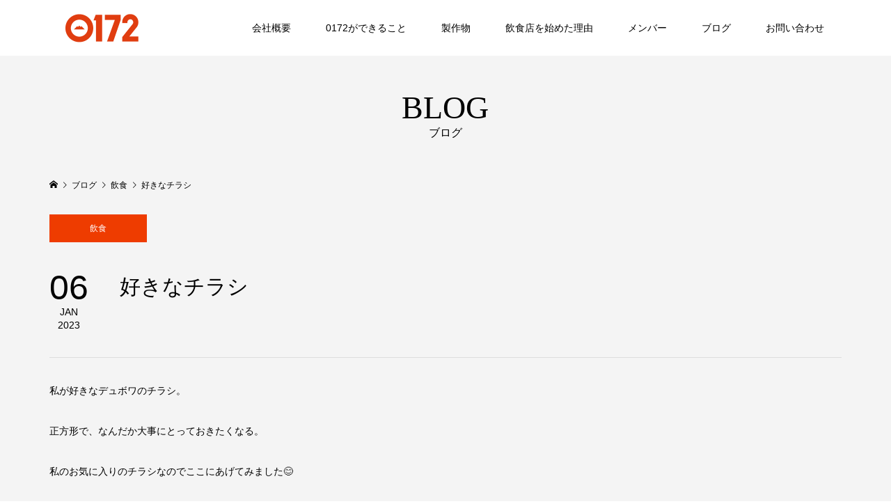

--- FILE ---
content_type: text/html; charset=UTF-8
request_url: https://0172.jp/2023/01/06/%E5%A5%BD%E3%81%8D%E3%81%AA%E3%83%81%E3%83%A9%E3%82%B7/
body_size: 7645
content:
<!DOCTYPE html>
<html lang="ja">
<head >
<meta charset="UTF-8">
<meta name="description" content="私が好きなデュボワのチラシ。正方形で、なんだか大事にとっておきたくなる。">
<meta name="viewport" content="width=device-width">
<title>好きなチラシ &#8211; 株式会社0172</title>
<meta name='robots' content='max-image-preview:large' />
<link rel='stylesheet' id='wp-block-library-css' href='https://0172.jp/wp-includes/css/dist/block-library/style.min.css?ver=6.5.7' type='text/css' media='all' />
<style id='classic-theme-styles-inline-css' type='text/css'>
/*! This file is auto-generated */
.wp-block-button__link{color:#fff;background-color:#32373c;border-radius:9999px;box-shadow:none;text-decoration:none;padding:calc(.667em + 2px) calc(1.333em + 2px);font-size:1.125em}.wp-block-file__button{background:#32373c;color:#fff;text-decoration:none}
</style>
<style id='global-styles-inline-css' type='text/css'>
body{--wp--preset--color--black: #000000;--wp--preset--color--cyan-bluish-gray: #abb8c3;--wp--preset--color--white: #ffffff;--wp--preset--color--pale-pink: #f78da7;--wp--preset--color--vivid-red: #cf2e2e;--wp--preset--color--luminous-vivid-orange: #ff6900;--wp--preset--color--luminous-vivid-amber: #fcb900;--wp--preset--color--light-green-cyan: #7bdcb5;--wp--preset--color--vivid-green-cyan: #00d084;--wp--preset--color--pale-cyan-blue: #8ed1fc;--wp--preset--color--vivid-cyan-blue: #0693e3;--wp--preset--color--vivid-purple: #9b51e0;--wp--preset--gradient--vivid-cyan-blue-to-vivid-purple: linear-gradient(135deg,rgba(6,147,227,1) 0%,rgb(155,81,224) 100%);--wp--preset--gradient--light-green-cyan-to-vivid-green-cyan: linear-gradient(135deg,rgb(122,220,180) 0%,rgb(0,208,130) 100%);--wp--preset--gradient--luminous-vivid-amber-to-luminous-vivid-orange: linear-gradient(135deg,rgba(252,185,0,1) 0%,rgba(255,105,0,1) 100%);--wp--preset--gradient--luminous-vivid-orange-to-vivid-red: linear-gradient(135deg,rgba(255,105,0,1) 0%,rgb(207,46,46) 100%);--wp--preset--gradient--very-light-gray-to-cyan-bluish-gray: linear-gradient(135deg,rgb(238,238,238) 0%,rgb(169,184,195) 100%);--wp--preset--gradient--cool-to-warm-spectrum: linear-gradient(135deg,rgb(74,234,220) 0%,rgb(151,120,209) 20%,rgb(207,42,186) 40%,rgb(238,44,130) 60%,rgb(251,105,98) 80%,rgb(254,248,76) 100%);--wp--preset--gradient--blush-light-purple: linear-gradient(135deg,rgb(255,206,236) 0%,rgb(152,150,240) 100%);--wp--preset--gradient--blush-bordeaux: linear-gradient(135deg,rgb(254,205,165) 0%,rgb(254,45,45) 50%,rgb(107,0,62) 100%);--wp--preset--gradient--luminous-dusk: linear-gradient(135deg,rgb(255,203,112) 0%,rgb(199,81,192) 50%,rgb(65,88,208) 100%);--wp--preset--gradient--pale-ocean: linear-gradient(135deg,rgb(255,245,203) 0%,rgb(182,227,212) 50%,rgb(51,167,181) 100%);--wp--preset--gradient--electric-grass: linear-gradient(135deg,rgb(202,248,128) 0%,rgb(113,206,126) 100%);--wp--preset--gradient--midnight: linear-gradient(135deg,rgb(2,3,129) 0%,rgb(40,116,252) 100%);--wp--preset--font-size--small: 13px;--wp--preset--font-size--medium: 20px;--wp--preset--font-size--large: 36px;--wp--preset--font-size--x-large: 42px;--wp--preset--spacing--20: 0.44rem;--wp--preset--spacing--30: 0.67rem;--wp--preset--spacing--40: 1rem;--wp--preset--spacing--50: 1.5rem;--wp--preset--spacing--60: 2.25rem;--wp--preset--spacing--70: 3.38rem;--wp--preset--spacing--80: 5.06rem;--wp--preset--shadow--natural: 6px 6px 9px rgba(0, 0, 0, 0.2);--wp--preset--shadow--deep: 12px 12px 50px rgba(0, 0, 0, 0.4);--wp--preset--shadow--sharp: 6px 6px 0px rgba(0, 0, 0, 0.2);--wp--preset--shadow--outlined: 6px 6px 0px -3px rgba(255, 255, 255, 1), 6px 6px rgba(0, 0, 0, 1);--wp--preset--shadow--crisp: 6px 6px 0px rgba(0, 0, 0, 1);}:where(.is-layout-flex){gap: 0.5em;}:where(.is-layout-grid){gap: 0.5em;}body .is-layout-flex{display: flex;}body .is-layout-flex{flex-wrap: wrap;align-items: center;}body .is-layout-flex > *{margin: 0;}body .is-layout-grid{display: grid;}body .is-layout-grid > *{margin: 0;}:where(.wp-block-columns.is-layout-flex){gap: 2em;}:where(.wp-block-columns.is-layout-grid){gap: 2em;}:where(.wp-block-post-template.is-layout-flex){gap: 1.25em;}:where(.wp-block-post-template.is-layout-grid){gap: 1.25em;}.has-black-color{color: var(--wp--preset--color--black) !important;}.has-cyan-bluish-gray-color{color: var(--wp--preset--color--cyan-bluish-gray) !important;}.has-white-color{color: var(--wp--preset--color--white) !important;}.has-pale-pink-color{color: var(--wp--preset--color--pale-pink) !important;}.has-vivid-red-color{color: var(--wp--preset--color--vivid-red) !important;}.has-luminous-vivid-orange-color{color: var(--wp--preset--color--luminous-vivid-orange) !important;}.has-luminous-vivid-amber-color{color: var(--wp--preset--color--luminous-vivid-amber) !important;}.has-light-green-cyan-color{color: var(--wp--preset--color--light-green-cyan) !important;}.has-vivid-green-cyan-color{color: var(--wp--preset--color--vivid-green-cyan) !important;}.has-pale-cyan-blue-color{color: var(--wp--preset--color--pale-cyan-blue) !important;}.has-vivid-cyan-blue-color{color: var(--wp--preset--color--vivid-cyan-blue) !important;}.has-vivid-purple-color{color: var(--wp--preset--color--vivid-purple) !important;}.has-black-background-color{background-color: var(--wp--preset--color--black) !important;}.has-cyan-bluish-gray-background-color{background-color: var(--wp--preset--color--cyan-bluish-gray) !important;}.has-white-background-color{background-color: var(--wp--preset--color--white) !important;}.has-pale-pink-background-color{background-color: var(--wp--preset--color--pale-pink) !important;}.has-vivid-red-background-color{background-color: var(--wp--preset--color--vivid-red) !important;}.has-luminous-vivid-orange-background-color{background-color: var(--wp--preset--color--luminous-vivid-orange) !important;}.has-luminous-vivid-amber-background-color{background-color: var(--wp--preset--color--luminous-vivid-amber) !important;}.has-light-green-cyan-background-color{background-color: var(--wp--preset--color--light-green-cyan) !important;}.has-vivid-green-cyan-background-color{background-color: var(--wp--preset--color--vivid-green-cyan) !important;}.has-pale-cyan-blue-background-color{background-color: var(--wp--preset--color--pale-cyan-blue) !important;}.has-vivid-cyan-blue-background-color{background-color: var(--wp--preset--color--vivid-cyan-blue) !important;}.has-vivid-purple-background-color{background-color: var(--wp--preset--color--vivid-purple) !important;}.has-black-border-color{border-color: var(--wp--preset--color--black) !important;}.has-cyan-bluish-gray-border-color{border-color: var(--wp--preset--color--cyan-bluish-gray) !important;}.has-white-border-color{border-color: var(--wp--preset--color--white) !important;}.has-pale-pink-border-color{border-color: var(--wp--preset--color--pale-pink) !important;}.has-vivid-red-border-color{border-color: var(--wp--preset--color--vivid-red) !important;}.has-luminous-vivid-orange-border-color{border-color: var(--wp--preset--color--luminous-vivid-orange) !important;}.has-luminous-vivid-amber-border-color{border-color: var(--wp--preset--color--luminous-vivid-amber) !important;}.has-light-green-cyan-border-color{border-color: var(--wp--preset--color--light-green-cyan) !important;}.has-vivid-green-cyan-border-color{border-color: var(--wp--preset--color--vivid-green-cyan) !important;}.has-pale-cyan-blue-border-color{border-color: var(--wp--preset--color--pale-cyan-blue) !important;}.has-vivid-cyan-blue-border-color{border-color: var(--wp--preset--color--vivid-cyan-blue) !important;}.has-vivid-purple-border-color{border-color: var(--wp--preset--color--vivid-purple) !important;}.has-vivid-cyan-blue-to-vivid-purple-gradient-background{background: var(--wp--preset--gradient--vivid-cyan-blue-to-vivid-purple) !important;}.has-light-green-cyan-to-vivid-green-cyan-gradient-background{background: var(--wp--preset--gradient--light-green-cyan-to-vivid-green-cyan) !important;}.has-luminous-vivid-amber-to-luminous-vivid-orange-gradient-background{background: var(--wp--preset--gradient--luminous-vivid-amber-to-luminous-vivid-orange) !important;}.has-luminous-vivid-orange-to-vivid-red-gradient-background{background: var(--wp--preset--gradient--luminous-vivid-orange-to-vivid-red) !important;}.has-very-light-gray-to-cyan-bluish-gray-gradient-background{background: var(--wp--preset--gradient--very-light-gray-to-cyan-bluish-gray) !important;}.has-cool-to-warm-spectrum-gradient-background{background: var(--wp--preset--gradient--cool-to-warm-spectrum) !important;}.has-blush-light-purple-gradient-background{background: var(--wp--preset--gradient--blush-light-purple) !important;}.has-blush-bordeaux-gradient-background{background: var(--wp--preset--gradient--blush-bordeaux) !important;}.has-luminous-dusk-gradient-background{background: var(--wp--preset--gradient--luminous-dusk) !important;}.has-pale-ocean-gradient-background{background: var(--wp--preset--gradient--pale-ocean) !important;}.has-electric-grass-gradient-background{background: var(--wp--preset--gradient--electric-grass) !important;}.has-midnight-gradient-background{background: var(--wp--preset--gradient--midnight) !important;}.has-small-font-size{font-size: var(--wp--preset--font-size--small) !important;}.has-medium-font-size{font-size: var(--wp--preset--font-size--medium) !important;}.has-large-font-size{font-size: var(--wp--preset--font-size--large) !important;}.has-x-large-font-size{font-size: var(--wp--preset--font-size--x-large) !important;}
.wp-block-navigation a:where(:not(.wp-element-button)){color: inherit;}
:where(.wp-block-post-template.is-layout-flex){gap: 1.25em;}:where(.wp-block-post-template.is-layout-grid){gap: 1.25em;}
:where(.wp-block-columns.is-layout-flex){gap: 2em;}:where(.wp-block-columns.is-layout-grid){gap: 2em;}
.wp-block-pullquote{font-size: 1.5em;line-height: 1.6;}
</style>
<link rel='stylesheet' id='contact-form-7-css' href='https://0172.jp/wp-content/plugins/contact-form-7/includes/css/styles.css?ver=5.9.5' type='text/css' media='all' />
<link rel='stylesheet' id='famous-style-css' href='https://0172.jp/wp-content/themes/famous_tcd064/style.css?ver=1.6' type='text/css' media='all' />
<script type="text/javascript" src="https://0172.jp/wp-includes/js/jquery/jquery.min.js?ver=3.7.1" id="jquery-core-js"></script>
<script type="text/javascript" src="https://0172.jp/wp-includes/js/jquery/jquery-migrate.min.js?ver=3.4.1" id="jquery-migrate-js"></script>
<link rel="https://api.w.org/" href="https://0172.jp/wp-json/" /><link rel="alternate" type="application/json" href="https://0172.jp/wp-json/wp/v2/posts/847" /><link rel="EditURI" type="application/rsd+xml" title="RSD" href="https://0172.jp/xmlrpc.php?rsd" />
<meta name="generator" content="WordPress 6.5.7" />
<link rel="canonical" href="https://0172.jp/2023/01/06/%e5%a5%bd%e3%81%8d%e3%81%aa%e3%83%81%e3%83%a9%e3%82%b7/" />
<link rel='shortlink' href='https://0172.jp/?p=847' />
<link rel="alternate" type="application/json+oembed" href="https://0172.jp/wp-json/oembed/1.0/embed?url=https%3A%2F%2F0172.jp%2F2023%2F01%2F06%2F%25e5%25a5%25bd%25e3%2581%258d%25e3%2581%25aa%25e3%2583%2581%25e3%2583%25a9%25e3%2582%25b7%2F" />
<link rel="alternate" type="text/xml+oembed" href="https://0172.jp/wp-json/oembed/1.0/embed?url=https%3A%2F%2F0172.jp%2F2023%2F01%2F06%2F%25e5%25a5%25bd%25e3%2581%258d%25e3%2581%25aa%25e3%2583%2581%25e3%2583%25a9%25e3%2582%25b7%2F&#038;format=xml" />
<link rel="shortcut icon" href="https://0172.jp/wp-content/uploads/2022/11/0172ファビコン.png">
<style>
.p-button:hover, .p-category-item:hover, .p-entry-works__pager .p-pager__item a:hover, .c-comment__form-submit:hover, c-comment__password-protected, .c-pw__btn--register, .c-pw__btn { background-color: #000000; }
.c-comment__tab-item.is-active a, .c-comment__tab-item a:hover, .c-comment__tab-item.is-active p { background-color: #000000; border-color: #000000; }
.c-comment__tab-item.is-active a:after, .c-comment__tab-item.is-active p:after { border-top-color: #000000; }
.p-breadcrumb__item a:hover, .p-social-nav a:hover, .p-gallery-modal__button:hover, .p-modal-cta__close:hover, .p-index-archive__item-category:hover, .p-widget-categories .toggle-children:hover, .p-widget .searchform #searchsubmit:hover, .p-widget-search .p-widget-search__submit:hover, .slick-arrow:hover { color: #ee3c00; }
.p-button, .p-pagetop a, .p-category-item, .p-page-links > span, .p-pager__item .current, .p-page-links a:hover, .p-pager__item a:hover, .p-works-gallery__filter-item.is-active span, .slick-dots li.slick-active button, .slick-dots li:hover button { background-color: #ee3c00; }
.p-headline, .p-widget__title { border-color: #ee3c00; }
a:hover, .p-entry__body a:hover, .custom-html-widget a:hover, .p-author__box a:hover, a:hover .p-article__title, .p-entry-nav a:hover, .p-works-gallery__filter-item:hover span, .p-entry__body .pb_simple_table a:hover { color: #999999; }
.p-pagetop a:hover { background-color: #999999; }
.p-entry__body a, .custom-html-widget a { color: #ee3c00; }
body, input, textarea { font-family: "Segoe UI", Verdana, "游ゴシック", YuGothic, "Hiragino Kaku Gothic ProN", Meiryo, sans-serif; }
.p-logo, .p-page-header__title, .p-entry-works__title, .p-modal-cta__catch, .p-header-content__catch, .p-header-content__desc, .p-cb__item-headline, .p-index-about__image-label {
font-family: "Times New Roman", "游明朝", "Yu Mincho", "游明朝体", "YuMincho", "ヒラギノ明朝 Pro W3", "Hiragino Mincho Pro", "HiraMinProN-W3", "HGS明朝E", "ＭＳ Ｐ明朝", "MS PMincho", serif;
font-weight: 500;
}
.c-load--type1 { border: 3px solid rgba(153, 153, 153, 0.2); border-top-color: #000000; }
.p-hover-effect--type1:hover img { -webkit-transform: scale(1.2) rotate(2deg); -moz-transform: scale(1.2) rotate(2deg); -ms-transform: scale(1.2) rotate(2deg); transform: scale(1.2) rotate(2deg); }
.p-hover-effect--type2 img { margin-left: -8px; }
.p-hover-effect--type2:hover img { margin-left: 8px; }
.p-hover-effect--type2:hover .p-hover-effect__image { background: #000000; }
.p-hover-effect--type2:hover img { opacity: 0.5 }
.p-hover-effect--type3:hover .p-hover-effect__image { background: #000000; }
.p-hover-effect--type3:hover img { opacity: 0.5; }
.p-entry__title { font-size: 30px; }
.p-entry__title, .p-article-post__title { color: #000000; }
.p-entry__body { font-size: 14px; }
.p-entry__body, .p-entry__body .pb_simple_table a { color: #000000; }
.p-entry-information__title { font-size: 30px; }
.p-entry-information__title, .p-article-information__title { color: #000000; }
.p-entry-information__body, .p-entry-information__body .pb_simple_table a { color: #000000; font-size: 16px; }
.p-entry-works__title { color: #000000; font-size: 40px; }
.p-entry-works__body { color: #000000; font-size: 14px; }
.p-gallery-modal__overlay { background: rgba(0, 0, 0, 0.5); }
.p-article-voice__title { color: #000000; font-size: 16px; }
.p-entry-voice__body { color: #000000; font-size: 14px; }
.l-header__bar { background: rgba(255, 255, 255, 1); }
body.l-header__fix .is-header-fixed .l-header__bar { background: rgba(255, 255, 255, 0.8); }
.p-header__logo--text { font-size: 30px; }
.p-footer__logo--text { font-size: 30px; }
.l-header a, .p-global-nav a { color: #000000; }
.p-global-nav .sub-menu { background-color: #000000; }
.p-global-nav .sub-menu a { color: #ffffff; }
.p-global-nav .sub-menu a:hover, .p-global-nav .sub-menu .current-menu-item > a { background-color: #ee3c00; color: #ffffff; }
.p-footer-info, .p-footer__logo--text a { color: #0a0a0a; }
.p-footer-info.has-bg-image::after { background-color: rgba(255,255,255, 0.5); }
.p-footer-info__desc { font-size: 14px; }
.p-footer-info .p-social-nav a { color: #000000; }
.p-footer-info .p-social-nav a:hover { color: #ee3c00; }
.p-footer-nav__container { background-color: #ffffff; }
.p-footer-nav, .p-footer-nav li a { color: #000000; }
.p-footer-nav li a:hover { color: #666666; }
.p-copyright { background-color: #000000; color: #ffffff; }
@media (min-width: 1200px) {
	.p-global-nav a:hover, .p-global-nav > li:hover > a, .p-global-nav > li.current-menu-item > a, .p-global-nav > li.is-active > a { color: #ee3c00; }
}
@media only screen and (max-width: 1199px) {
	.l-header__bar { background-color: rgba(255, 255, 255, 1); }
	.p-header__logo--text { font-size: 24px; }
	.p-global-nav { background-color: rgba(0,0,0, 1); }
	.p-global-nav a { color: #ffffff; }
	.p-global-nav a:hover, .p-global-nav .current-menu-item > a { background-color: rgba(238,60,0, 1); color: #ffffff; }
}
@media only screen and (max-width: 991px) {
	.p-footer__logo--text { font-size: 24px; }
	.p-footer-info__desc { font-size: 14px; }
	.p-entry__title { font-size: 18px; }
	.p-entry__body { font-size: 14px; }
	.p-entry-information__title { font-size: 18px; }
	.p-entry-information__body { font-size: 14px; }
	.p-entry-works__title { font-size: 34px; }
	.p-entry-works__body { font-size: 14px; }
	.p-article-voice__title { font-size: 16px; }
	.p-entry-voice__body { font-size: 14px; }
}
.grecaptcha-badge { visibility: hidden; }</style>
<style type="text/css">

</style>
</head>
<body class="post-template-default single single-post postid-847 single-format-standard l-header--type2 l-header--type2--mobile l-header__fix l-header__fix--mobile">
<header id="js-header" class="l-header">
	<div class="l-header__bar p-header__bar">
		<div class="p-header__bar__inner l-inner">
			<div class="p-logo p-header__logo p-header__logo--retina">
				<a href="https://0172.jp/"><img src="https://0172.jp/wp-content/uploads/2023/01/HPロゴ-1.png" alt="株式会社0172" width="151"></a>
			</div>
			<div class="p-logo p-header__logo--mobile p-header__logo--retina">
				<a href="https://0172.jp/"><img src="https://0172.jp/wp-content/uploads/2023/01/HPロゴ-3.png" alt="株式会社0172" width="106"></a>
			</div>
			<a href="#" id="js-menu-button" class="p-menu-button c-menu-button"></a>
<nav class="p-global-nav__container"><ul id="js-global-nav" class="p-global-nav"><li id="menu-item-480" class="menu-item menu-item-type-custom menu-item-object-custom menu-item-480"><a href="https://0172.jp/0172gaiyou/">会社概要<span></span></a></li>
<li id="menu-item-692" class="menu-item menu-item-type-custom menu-item-object-custom menu-item-692"><a href="https://0172.jp/0172gadekirukoto/">0172ができること<span></span></a></li>
<li id="menu-item-411" class="menu-item menu-item-type-custom menu-item-object-custom menu-item-411"><a href="https://0172.jp/works/">製作物<span></span></a></li>
<li id="menu-item-691" class="menu-item menu-item-type-custom menu-item-object-custom menu-item-691"><a href="https://0172.jp/insyokuten/">飲食店を始めた理由<span></span></a></li>
<li id="menu-item-412" class="menu-item menu-item-type-custom menu-item-object-custom menu-item-412"><a href="https://0172.jp/creator/">メンバー<span></span></a></li>
<li id="menu-item-414" class="menu-item menu-item-type-custom menu-item-object-custom menu-item-414"><a href="https://0172.jp/blog/">ブログ<span></span></a></li>
<li id="menu-item-1020" class="menu-item menu-item-type-custom menu-item-object-custom menu-item-1020"><a href="https://0172.jp/otoiawase/">お問い合わせ<span></span></a></li>
</ul></nav>		</div>
	</div>
</header>
<main class="l-main">
	<header id="js-page-header" class="p-page-header">
		<div class="p-page-header__inner l-inner">
			<h1 class="p-page-header__title">BLOG</h1>
			<p class="p-page-header__desc">ブログ</p>
		</div>
	</header>
	<div class="p-breadcrumb c-breadcrumb">
		<ul class="p-breadcrumb__inner c-breadcrumb__inner l-inner" itemscope itemtype="http://schema.org/BreadcrumbList">
			<li class="p-breadcrumb__item c-breadcrumb__item p-breadcrumb__item--home c-breadcrumb__item--home" itemprop="itemListElement" itemscope itemtype="http://schema.org/ListItem">
				<a href="https://0172.jp/" itemprop="item"><span itemprop="name">HOME</span></a>
				<meta itemprop="position" content="1" />
			</li>
			<li class="p-breadcrumb__item c-breadcrumb__item" itemprop="itemListElement" itemscope itemtype="http://schema.org/ListItem">
				<a href="https://0172.jp/blog/" itemprop="item">
					<span itemprop="name">ブログ</span>
				</a>
				<meta itemprop="position" content="2" />
			</li>
			<li class="p-breadcrumb__item c-breadcrumb__item" itemprop="itemListElement" itemscope itemtype="http://schema.org/ListItem">
				<a href="https://0172.jp/category/%e9%a3%b2%e9%a3%9f/" itemprop="item">
					<span itemprop="name">飲食</span>
				</a>
				<meta itemprop="position" content="3" />
			</li>
			<li class="p-breadcrumb__item c-breadcrumb__item" itemprop="itemListElement" itemscope itemtype="http://schema.org/ListItem">
				<span itemprop="name">好きなチラシ</span>
				<meta itemprop="position" content="4" />
			</li>
		</ul>
	</div>
		<article class="p-entry l-inner">
			<div class="p-entry__category"><a class="p-category-item" href="https://0172.jp/category/%e9%a3%b2%e9%a3%9f/">飲食</a></div>
			<div class="p-entry__date_title">
				<time class="p-entry__date p-article__date" datetime="2023-01-06T18:01:50+09:00"><span class="p-article__date-day">06</span><span class="p-article__date-month">Jan</span><span class="p-article__date-year">2023</span></time>
				<h1 class="p-entry__title">好きなチラシ</h1>
			</div>
			<div class="p-entry__inner">
				<div class="p-entry__body">

<p>私が好きなデュボワのチラシ。</p>



<p>正方形で、なんだか大事にとっておきたくなる。</p>



<p>私のお気に入りのチラシなのでここにあげてみました&#x1f60a;</p>



<p></p>
				</div>
				<div class="p-author__box">
					<div class="p-author__thumbnail">
						<a class="p-author__thumbnail__link p-hover-effect--type1" href="https://0172.jp/author/kudou/">
							<div class="p-hover-effect__image js-object-fit-cover"><img alt='' src='https://secure.gravatar.com/avatar/833715f6a6210b07ac90bf619a1c5837?s=300&#038;d=mm&#038;r=g' srcset='https://secure.gravatar.com/avatar/833715f6a6210b07ac90bf619a1c5837?s=600&#038;d=mm&#038;r=g 2x' class='avatar avatar-300 photo' height='300' width='300' fetchpriority='high' decoding='async'/></div>
						</a>
					</div>
					<div class="p-author__info">
						<a class="p-author__link" href="https://0172.jp/author/kudou/">記事一覧</a>
						<h3 class="p-author__title">kudou</h3>
						<p class="p-author__desc"></p>
					</div>
				</div>
				<ul class="p-entry__meta c-meta-box u-clearfix">
					<li class="c-meta-box__item c-meta-box__item--category"><a href="https://0172.jp/category/%e9%a3%b2%e9%a3%9f/" rel="category tag">飲食</a></li>														</ul>
			</div>
			<ul class="p-entry__nav c-entry-nav">
				<li class="c-entry-nav__item c-entry-nav__item--prev"><a href="https://0172.jp/2023/01/05/%e5%b2%a9%e6%9c%a8%e5%b1%b1%e7%a5%9e%e7%a4%be%e3%81%b8%e5%88%9d%e8%a9%a3-%e7%99%bd%e9%9b%b2%e5%a4%a7%e9%be%8d%e7%a5%9e/" data-prev="前の記事"><span class="u-hidden-sm">岩木山神社へ初詣 白雲大龍神</span></a></li>
				<li class="c-entry-nav__item c-entry-nav__item--next"><a href="https://0172.jp/2023/01/07/%e6%b4%a5%e8%bb%bd%e3%82%92%e3%80%81%e9%9d%92%e6%a3%ae%e7%9c%8c%e3%82%92%e3%80%81%e3%83%87%e3%82%b6%e3%82%a4%e3%83%b3%e3%81%ae%e5%8a%9b%e3%81%a7%e5%85%83%e6%b0%97%e3%81%ab%e3%81%99%e3%82%8b%ef%bc%81/" data-next="次の記事"><span class="u-hidden-sm">津軽を、青森県を、デザインの力で元気にする！</span></a></li>
			</ul>
			<section class="p-entry__related">
				<h2 class="p-headline">関連記事一覧</h2>
				<div class="p-entry__related-items">
					<article class="p-entry__related-item">
						<a class="p-hover-effect--type1" href="https://0172.jp/2023/02/22/%e4%bb%8a%e6%9c%88%e3%81%ae%e3%83%87%e3%83%a5%e3%83%9c%e3%83%af%e3%81%ae%e6%97%a5/">
							<div class="p-entry__related-item__thumbnail p-hover-effect__image js-object-fit-cover">
								<img width="550" height="380" src="https://0172.jp/wp-content/uploads/2023/02/スクリーンショット-2023-02-21-11.09.41-550x380.png" class="attachment-size2 size-size2 wp-post-image" alt="" decoding="async" />
							</div>
							<h3 class="p-entry__related-item__title p-article__title">今月のデュボワの日</h3>
						</a>
					</article>
					<article class="p-entry__related-item">
						<a class="p-hover-effect--type1" href="https://0172.jp/2023/02/14/%e3%83%8f%e3%83%b3%e3%83%90%e3%83%bc%e3%82%ac%e3%83%bc%e5%b1%8b%e3%81%95%e3%82%93%e3%81%a0%e3%81%91%e3%81%a9%e3%83%bb%e3%83%bb/">
							<div class="p-entry__related-item__thumbnail p-hover-effect__image js-object-fit-cover">
								<img width="550" height="380" src="https://0172.jp/wp-content/uploads/2023/02/3858C733-E287-4B24-B8B6-2AA51A46C9AA-550x380.jpg" class="attachment-size2 size-size2 wp-post-image" alt="" decoding="async" />
							</div>
							<h3 class="p-entry__related-item__title p-article__title">ハンバーガー屋さんだけど・・</h3>
						</a>
					</article>
					<article class="p-entry__related-item">
						<a class="p-hover-effect--type1" href="https://0172.jp/2023/02/06/2%e6%9c%88%e3%81%ae%e3%83%9e%e3%83%b3%e3%82%b9%e3%83%aa%e3%83%bc%e3%83%90%e3%83%bc%e3%82%ac%e3%83%bc/">
							<div class="p-entry__related-item__thumbnail p-hover-effect__image js-object-fit-cover">
								<img width="550" height="380" src="https://0172.jp/wp-content/uploads/2023/02/4B73B534-5A6A-4F08-8B01-12F594B002F2-550x380.jpg" class="attachment-size2 size-size2 wp-post-image" alt="" decoding="async" loading="lazy" />
							</div>
							<h3 class="p-entry__related-item__title p-article__title">2月のマンスリーバーガー</h3>
						</a>
					</article>
					<article class="p-entry__related-item">
						<a class="p-hover-effect--type1" href="https://0172.jp/2023/01/31/%e3%81%94%e5%bd%93%e5%9c%b0%e9%a3%9f%e6%9d%90%e3%80%90%e3%82%b5%e3%83%a1%e3%80%91/">
							<div class="p-entry__related-item__thumbnail p-hover-effect__image js-object-fit-cover">
								<img width="550" height="380" src="https://0172.jp/wp-content/uploads/2023/01/IMG_2734-550x380.jpg" class="attachment-size2 size-size2 wp-post-image" alt="" decoding="async" loading="lazy" />
							</div>
							<h3 class="p-entry__related-item__title p-article__title">ご当地食材【サメ】</h3>
						</a>
					</article>
					<article class="p-entry__related-item">
						<a class="p-hover-effect--type1" href="https://0172.jp/2023/01/21/%e5%86%85%e7%a5%9d%e3%81%84/">
							<div class="p-entry__related-item__thumbnail p-hover-effect__image js-object-fit-cover">
								<img width="550" height="380" src="https://0172.jp/wp-content/uploads/2023/01/IMG_4604-550x380.jpg" class="attachment-size2 size-size2 wp-post-image" alt="" decoding="async" loading="lazy" />
							</div>
							<h3 class="p-entry__related-item__title p-article__title">内祝い</h3>
						</a>
					</article>
					<article class="p-entry__related-item">
						<a class="p-hover-effect--type1" href="https://0172.jp/2023/01/16/%e4%b8%80%e6%97%a5%ef%bc%91%e9%a3%9f%e3%80%81%e5%a4%a7%e8%b1%86%e3%83%9f%e3%83%bc%e3%83%88%e3%81%ab%e5%a4%89%e3%81%88%e3%81%a6%e3%81%bf%e3%82%88%e3%81%86%ef%bc%81/">
							<div class="p-entry__related-item__thumbnail p-hover-effect__image js-object-fit-cover">
								<img width="550" height="380" src="https://0172.jp/wp-content/uploads/2023/01/スクリーンショット-2023-01-12-16.00.04-550x380.png" class="attachment-size2 size-size2 wp-post-image" alt="" decoding="async" loading="lazy" />
							</div>
							<h3 class="p-entry__related-item__title p-article__title">一日１食、大豆ミートに変えてみよう！</h3>
						</a>
					</article>
				</div>
			</section>
		</article>
</main>
<footer class="l-footer">
	<div class="p-footer-info p-footer-info--no-bg">
		<div class="p-footer-info__inner l-inner">
			<div class="p-logo p-footer__logo p-footer__logo--text">
				<a href="https://0172.jp/">株式会社0172</a>
			</div>
			<div class="p-logo p-footer__logo--mobile">
				<a href="https://0172.jp/"><img src="https://0172.jp/wp-content/uploads/2022/11/ロゴ携帯用.png" alt="株式会社0172"></a>
			</div>
			<ul class="p-social-nav"><li class="p-social-nav__item p-social-nav__item--facebook"><a href="https://www.facebook.com/0172Design/info/" target="_blank"></a></li><li class="p-social-nav__item p-social-nav__item--instagram"><a href="https://instagram.com/0172_branding" target="_blank"></a></li></ul>
		</div>
	</div>
	<div class="p-copyright">
		<div class="p-copyright__inner l-inner">
			<p>Copyright &copy;<span class="u-hidden-xs">2026</span> 株式会社0172. All Rights Reserved.</p>
		</div>
	</div>
	<div id="js-pagetop" class="p-pagetop"><a href="#"></a></div>
</footer>
<script type="text/javascript" src="https://0172.jp/wp-content/plugins/contact-form-7/includes/swv/js/index.js?ver=5.9.5" id="swv-js"></script>
<script type="text/javascript" id="contact-form-7-js-extra">
/* <![CDATA[ */
var wpcf7 = {"api":{"root":"https:\/\/0172.jp\/wp-json\/","namespace":"contact-form-7\/v1"}};
/* ]]> */
</script>
<script type="text/javascript" src="https://0172.jp/wp-content/plugins/contact-form-7/includes/js/index.js?ver=5.9.5" id="contact-form-7-js"></script>
<script type="text/javascript" src="https://0172.jp/wp-content/themes/famous_tcd064/js/functions.js?ver=1.6" id="famous-script-js"></script>
<script type="text/javascript" src="https://0172.jp/wp-content/themes/famous_tcd064/js/header-fix.js?ver=1.6" id="famous-header-fix-js"></script>
<script type="text/javascript" src="https://www.google.com/recaptcha/api.js?render=6LeC_awmAAAAADCMviJW5q1GFPV0PbIqGMfOqMkA&amp;ver=3.0" id="google-recaptcha-js"></script>
<script type="text/javascript" src="https://0172.jp/wp-includes/js/dist/vendor/wp-polyfill-inert.min.js?ver=3.1.2" id="wp-polyfill-inert-js"></script>
<script type="text/javascript" src="https://0172.jp/wp-includes/js/dist/vendor/regenerator-runtime.min.js?ver=0.14.0" id="regenerator-runtime-js"></script>
<script type="text/javascript" src="https://0172.jp/wp-includes/js/dist/vendor/wp-polyfill.min.js?ver=3.15.0" id="wp-polyfill-js"></script>
<script type="text/javascript" id="wpcf7-recaptcha-js-extra">
/* <![CDATA[ */
var wpcf7_recaptcha = {"sitekey":"6LeC_awmAAAAADCMviJW5q1GFPV0PbIqGMfOqMkA","actions":{"homepage":"homepage","contactform":"contactform"}};
/* ]]> */
</script>
<script type="text/javascript" src="https://0172.jp/wp-content/plugins/contact-form-7/modules/recaptcha/index.js?ver=5.9.5" id="wpcf7-recaptcha-js"></script>
<script>
jQuery(function($){
	var initialized = false;
	var initialize = function(){
		if (initialized) return;
		initialized = true;

		$(document).trigger('js-initialized');
		$(window).trigger('resize').trigger('scroll');
	};

	initialize();
	$(document).trigger('js-initialized-after');

});
</script>
</body>
</html>


--- FILE ---
content_type: text/html; charset=utf-8
request_url: https://www.google.com/recaptcha/api2/anchor?ar=1&k=6LeC_awmAAAAADCMviJW5q1GFPV0PbIqGMfOqMkA&co=aHR0cHM6Ly8wMTcyLmpwOjQ0Mw..&hl=en&v=N67nZn4AqZkNcbeMu4prBgzg&size=invisible&anchor-ms=20000&execute-ms=30000&cb=k8bx2po73mpw
body_size: 48617
content:
<!DOCTYPE HTML><html dir="ltr" lang="en"><head><meta http-equiv="Content-Type" content="text/html; charset=UTF-8">
<meta http-equiv="X-UA-Compatible" content="IE=edge">
<title>reCAPTCHA</title>
<style type="text/css">
/* cyrillic-ext */
@font-face {
  font-family: 'Roboto';
  font-style: normal;
  font-weight: 400;
  font-stretch: 100%;
  src: url(//fonts.gstatic.com/s/roboto/v48/KFO7CnqEu92Fr1ME7kSn66aGLdTylUAMa3GUBHMdazTgWw.woff2) format('woff2');
  unicode-range: U+0460-052F, U+1C80-1C8A, U+20B4, U+2DE0-2DFF, U+A640-A69F, U+FE2E-FE2F;
}
/* cyrillic */
@font-face {
  font-family: 'Roboto';
  font-style: normal;
  font-weight: 400;
  font-stretch: 100%;
  src: url(//fonts.gstatic.com/s/roboto/v48/KFO7CnqEu92Fr1ME7kSn66aGLdTylUAMa3iUBHMdazTgWw.woff2) format('woff2');
  unicode-range: U+0301, U+0400-045F, U+0490-0491, U+04B0-04B1, U+2116;
}
/* greek-ext */
@font-face {
  font-family: 'Roboto';
  font-style: normal;
  font-weight: 400;
  font-stretch: 100%;
  src: url(//fonts.gstatic.com/s/roboto/v48/KFO7CnqEu92Fr1ME7kSn66aGLdTylUAMa3CUBHMdazTgWw.woff2) format('woff2');
  unicode-range: U+1F00-1FFF;
}
/* greek */
@font-face {
  font-family: 'Roboto';
  font-style: normal;
  font-weight: 400;
  font-stretch: 100%;
  src: url(//fonts.gstatic.com/s/roboto/v48/KFO7CnqEu92Fr1ME7kSn66aGLdTylUAMa3-UBHMdazTgWw.woff2) format('woff2');
  unicode-range: U+0370-0377, U+037A-037F, U+0384-038A, U+038C, U+038E-03A1, U+03A3-03FF;
}
/* math */
@font-face {
  font-family: 'Roboto';
  font-style: normal;
  font-weight: 400;
  font-stretch: 100%;
  src: url(//fonts.gstatic.com/s/roboto/v48/KFO7CnqEu92Fr1ME7kSn66aGLdTylUAMawCUBHMdazTgWw.woff2) format('woff2');
  unicode-range: U+0302-0303, U+0305, U+0307-0308, U+0310, U+0312, U+0315, U+031A, U+0326-0327, U+032C, U+032F-0330, U+0332-0333, U+0338, U+033A, U+0346, U+034D, U+0391-03A1, U+03A3-03A9, U+03B1-03C9, U+03D1, U+03D5-03D6, U+03F0-03F1, U+03F4-03F5, U+2016-2017, U+2034-2038, U+203C, U+2040, U+2043, U+2047, U+2050, U+2057, U+205F, U+2070-2071, U+2074-208E, U+2090-209C, U+20D0-20DC, U+20E1, U+20E5-20EF, U+2100-2112, U+2114-2115, U+2117-2121, U+2123-214F, U+2190, U+2192, U+2194-21AE, U+21B0-21E5, U+21F1-21F2, U+21F4-2211, U+2213-2214, U+2216-22FF, U+2308-230B, U+2310, U+2319, U+231C-2321, U+2336-237A, U+237C, U+2395, U+239B-23B7, U+23D0, U+23DC-23E1, U+2474-2475, U+25AF, U+25B3, U+25B7, U+25BD, U+25C1, U+25CA, U+25CC, U+25FB, U+266D-266F, U+27C0-27FF, U+2900-2AFF, U+2B0E-2B11, U+2B30-2B4C, U+2BFE, U+3030, U+FF5B, U+FF5D, U+1D400-1D7FF, U+1EE00-1EEFF;
}
/* symbols */
@font-face {
  font-family: 'Roboto';
  font-style: normal;
  font-weight: 400;
  font-stretch: 100%;
  src: url(//fonts.gstatic.com/s/roboto/v48/KFO7CnqEu92Fr1ME7kSn66aGLdTylUAMaxKUBHMdazTgWw.woff2) format('woff2');
  unicode-range: U+0001-000C, U+000E-001F, U+007F-009F, U+20DD-20E0, U+20E2-20E4, U+2150-218F, U+2190, U+2192, U+2194-2199, U+21AF, U+21E6-21F0, U+21F3, U+2218-2219, U+2299, U+22C4-22C6, U+2300-243F, U+2440-244A, U+2460-24FF, U+25A0-27BF, U+2800-28FF, U+2921-2922, U+2981, U+29BF, U+29EB, U+2B00-2BFF, U+4DC0-4DFF, U+FFF9-FFFB, U+10140-1018E, U+10190-1019C, U+101A0, U+101D0-101FD, U+102E0-102FB, U+10E60-10E7E, U+1D2C0-1D2D3, U+1D2E0-1D37F, U+1F000-1F0FF, U+1F100-1F1AD, U+1F1E6-1F1FF, U+1F30D-1F30F, U+1F315, U+1F31C, U+1F31E, U+1F320-1F32C, U+1F336, U+1F378, U+1F37D, U+1F382, U+1F393-1F39F, U+1F3A7-1F3A8, U+1F3AC-1F3AF, U+1F3C2, U+1F3C4-1F3C6, U+1F3CA-1F3CE, U+1F3D4-1F3E0, U+1F3ED, U+1F3F1-1F3F3, U+1F3F5-1F3F7, U+1F408, U+1F415, U+1F41F, U+1F426, U+1F43F, U+1F441-1F442, U+1F444, U+1F446-1F449, U+1F44C-1F44E, U+1F453, U+1F46A, U+1F47D, U+1F4A3, U+1F4B0, U+1F4B3, U+1F4B9, U+1F4BB, U+1F4BF, U+1F4C8-1F4CB, U+1F4D6, U+1F4DA, U+1F4DF, U+1F4E3-1F4E6, U+1F4EA-1F4ED, U+1F4F7, U+1F4F9-1F4FB, U+1F4FD-1F4FE, U+1F503, U+1F507-1F50B, U+1F50D, U+1F512-1F513, U+1F53E-1F54A, U+1F54F-1F5FA, U+1F610, U+1F650-1F67F, U+1F687, U+1F68D, U+1F691, U+1F694, U+1F698, U+1F6AD, U+1F6B2, U+1F6B9-1F6BA, U+1F6BC, U+1F6C6-1F6CF, U+1F6D3-1F6D7, U+1F6E0-1F6EA, U+1F6F0-1F6F3, U+1F6F7-1F6FC, U+1F700-1F7FF, U+1F800-1F80B, U+1F810-1F847, U+1F850-1F859, U+1F860-1F887, U+1F890-1F8AD, U+1F8B0-1F8BB, U+1F8C0-1F8C1, U+1F900-1F90B, U+1F93B, U+1F946, U+1F984, U+1F996, U+1F9E9, U+1FA00-1FA6F, U+1FA70-1FA7C, U+1FA80-1FA89, U+1FA8F-1FAC6, U+1FACE-1FADC, U+1FADF-1FAE9, U+1FAF0-1FAF8, U+1FB00-1FBFF;
}
/* vietnamese */
@font-face {
  font-family: 'Roboto';
  font-style: normal;
  font-weight: 400;
  font-stretch: 100%;
  src: url(//fonts.gstatic.com/s/roboto/v48/KFO7CnqEu92Fr1ME7kSn66aGLdTylUAMa3OUBHMdazTgWw.woff2) format('woff2');
  unicode-range: U+0102-0103, U+0110-0111, U+0128-0129, U+0168-0169, U+01A0-01A1, U+01AF-01B0, U+0300-0301, U+0303-0304, U+0308-0309, U+0323, U+0329, U+1EA0-1EF9, U+20AB;
}
/* latin-ext */
@font-face {
  font-family: 'Roboto';
  font-style: normal;
  font-weight: 400;
  font-stretch: 100%;
  src: url(//fonts.gstatic.com/s/roboto/v48/KFO7CnqEu92Fr1ME7kSn66aGLdTylUAMa3KUBHMdazTgWw.woff2) format('woff2');
  unicode-range: U+0100-02BA, U+02BD-02C5, U+02C7-02CC, U+02CE-02D7, U+02DD-02FF, U+0304, U+0308, U+0329, U+1D00-1DBF, U+1E00-1E9F, U+1EF2-1EFF, U+2020, U+20A0-20AB, U+20AD-20C0, U+2113, U+2C60-2C7F, U+A720-A7FF;
}
/* latin */
@font-face {
  font-family: 'Roboto';
  font-style: normal;
  font-weight: 400;
  font-stretch: 100%;
  src: url(//fonts.gstatic.com/s/roboto/v48/KFO7CnqEu92Fr1ME7kSn66aGLdTylUAMa3yUBHMdazQ.woff2) format('woff2');
  unicode-range: U+0000-00FF, U+0131, U+0152-0153, U+02BB-02BC, U+02C6, U+02DA, U+02DC, U+0304, U+0308, U+0329, U+2000-206F, U+20AC, U+2122, U+2191, U+2193, U+2212, U+2215, U+FEFF, U+FFFD;
}
/* cyrillic-ext */
@font-face {
  font-family: 'Roboto';
  font-style: normal;
  font-weight: 500;
  font-stretch: 100%;
  src: url(//fonts.gstatic.com/s/roboto/v48/KFO7CnqEu92Fr1ME7kSn66aGLdTylUAMa3GUBHMdazTgWw.woff2) format('woff2');
  unicode-range: U+0460-052F, U+1C80-1C8A, U+20B4, U+2DE0-2DFF, U+A640-A69F, U+FE2E-FE2F;
}
/* cyrillic */
@font-face {
  font-family: 'Roboto';
  font-style: normal;
  font-weight: 500;
  font-stretch: 100%;
  src: url(//fonts.gstatic.com/s/roboto/v48/KFO7CnqEu92Fr1ME7kSn66aGLdTylUAMa3iUBHMdazTgWw.woff2) format('woff2');
  unicode-range: U+0301, U+0400-045F, U+0490-0491, U+04B0-04B1, U+2116;
}
/* greek-ext */
@font-face {
  font-family: 'Roboto';
  font-style: normal;
  font-weight: 500;
  font-stretch: 100%;
  src: url(//fonts.gstatic.com/s/roboto/v48/KFO7CnqEu92Fr1ME7kSn66aGLdTylUAMa3CUBHMdazTgWw.woff2) format('woff2');
  unicode-range: U+1F00-1FFF;
}
/* greek */
@font-face {
  font-family: 'Roboto';
  font-style: normal;
  font-weight: 500;
  font-stretch: 100%;
  src: url(//fonts.gstatic.com/s/roboto/v48/KFO7CnqEu92Fr1ME7kSn66aGLdTylUAMa3-UBHMdazTgWw.woff2) format('woff2');
  unicode-range: U+0370-0377, U+037A-037F, U+0384-038A, U+038C, U+038E-03A1, U+03A3-03FF;
}
/* math */
@font-face {
  font-family: 'Roboto';
  font-style: normal;
  font-weight: 500;
  font-stretch: 100%;
  src: url(//fonts.gstatic.com/s/roboto/v48/KFO7CnqEu92Fr1ME7kSn66aGLdTylUAMawCUBHMdazTgWw.woff2) format('woff2');
  unicode-range: U+0302-0303, U+0305, U+0307-0308, U+0310, U+0312, U+0315, U+031A, U+0326-0327, U+032C, U+032F-0330, U+0332-0333, U+0338, U+033A, U+0346, U+034D, U+0391-03A1, U+03A3-03A9, U+03B1-03C9, U+03D1, U+03D5-03D6, U+03F0-03F1, U+03F4-03F5, U+2016-2017, U+2034-2038, U+203C, U+2040, U+2043, U+2047, U+2050, U+2057, U+205F, U+2070-2071, U+2074-208E, U+2090-209C, U+20D0-20DC, U+20E1, U+20E5-20EF, U+2100-2112, U+2114-2115, U+2117-2121, U+2123-214F, U+2190, U+2192, U+2194-21AE, U+21B0-21E5, U+21F1-21F2, U+21F4-2211, U+2213-2214, U+2216-22FF, U+2308-230B, U+2310, U+2319, U+231C-2321, U+2336-237A, U+237C, U+2395, U+239B-23B7, U+23D0, U+23DC-23E1, U+2474-2475, U+25AF, U+25B3, U+25B7, U+25BD, U+25C1, U+25CA, U+25CC, U+25FB, U+266D-266F, U+27C0-27FF, U+2900-2AFF, U+2B0E-2B11, U+2B30-2B4C, U+2BFE, U+3030, U+FF5B, U+FF5D, U+1D400-1D7FF, U+1EE00-1EEFF;
}
/* symbols */
@font-face {
  font-family: 'Roboto';
  font-style: normal;
  font-weight: 500;
  font-stretch: 100%;
  src: url(//fonts.gstatic.com/s/roboto/v48/KFO7CnqEu92Fr1ME7kSn66aGLdTylUAMaxKUBHMdazTgWw.woff2) format('woff2');
  unicode-range: U+0001-000C, U+000E-001F, U+007F-009F, U+20DD-20E0, U+20E2-20E4, U+2150-218F, U+2190, U+2192, U+2194-2199, U+21AF, U+21E6-21F0, U+21F3, U+2218-2219, U+2299, U+22C4-22C6, U+2300-243F, U+2440-244A, U+2460-24FF, U+25A0-27BF, U+2800-28FF, U+2921-2922, U+2981, U+29BF, U+29EB, U+2B00-2BFF, U+4DC0-4DFF, U+FFF9-FFFB, U+10140-1018E, U+10190-1019C, U+101A0, U+101D0-101FD, U+102E0-102FB, U+10E60-10E7E, U+1D2C0-1D2D3, U+1D2E0-1D37F, U+1F000-1F0FF, U+1F100-1F1AD, U+1F1E6-1F1FF, U+1F30D-1F30F, U+1F315, U+1F31C, U+1F31E, U+1F320-1F32C, U+1F336, U+1F378, U+1F37D, U+1F382, U+1F393-1F39F, U+1F3A7-1F3A8, U+1F3AC-1F3AF, U+1F3C2, U+1F3C4-1F3C6, U+1F3CA-1F3CE, U+1F3D4-1F3E0, U+1F3ED, U+1F3F1-1F3F3, U+1F3F5-1F3F7, U+1F408, U+1F415, U+1F41F, U+1F426, U+1F43F, U+1F441-1F442, U+1F444, U+1F446-1F449, U+1F44C-1F44E, U+1F453, U+1F46A, U+1F47D, U+1F4A3, U+1F4B0, U+1F4B3, U+1F4B9, U+1F4BB, U+1F4BF, U+1F4C8-1F4CB, U+1F4D6, U+1F4DA, U+1F4DF, U+1F4E3-1F4E6, U+1F4EA-1F4ED, U+1F4F7, U+1F4F9-1F4FB, U+1F4FD-1F4FE, U+1F503, U+1F507-1F50B, U+1F50D, U+1F512-1F513, U+1F53E-1F54A, U+1F54F-1F5FA, U+1F610, U+1F650-1F67F, U+1F687, U+1F68D, U+1F691, U+1F694, U+1F698, U+1F6AD, U+1F6B2, U+1F6B9-1F6BA, U+1F6BC, U+1F6C6-1F6CF, U+1F6D3-1F6D7, U+1F6E0-1F6EA, U+1F6F0-1F6F3, U+1F6F7-1F6FC, U+1F700-1F7FF, U+1F800-1F80B, U+1F810-1F847, U+1F850-1F859, U+1F860-1F887, U+1F890-1F8AD, U+1F8B0-1F8BB, U+1F8C0-1F8C1, U+1F900-1F90B, U+1F93B, U+1F946, U+1F984, U+1F996, U+1F9E9, U+1FA00-1FA6F, U+1FA70-1FA7C, U+1FA80-1FA89, U+1FA8F-1FAC6, U+1FACE-1FADC, U+1FADF-1FAE9, U+1FAF0-1FAF8, U+1FB00-1FBFF;
}
/* vietnamese */
@font-face {
  font-family: 'Roboto';
  font-style: normal;
  font-weight: 500;
  font-stretch: 100%;
  src: url(//fonts.gstatic.com/s/roboto/v48/KFO7CnqEu92Fr1ME7kSn66aGLdTylUAMa3OUBHMdazTgWw.woff2) format('woff2');
  unicode-range: U+0102-0103, U+0110-0111, U+0128-0129, U+0168-0169, U+01A0-01A1, U+01AF-01B0, U+0300-0301, U+0303-0304, U+0308-0309, U+0323, U+0329, U+1EA0-1EF9, U+20AB;
}
/* latin-ext */
@font-face {
  font-family: 'Roboto';
  font-style: normal;
  font-weight: 500;
  font-stretch: 100%;
  src: url(//fonts.gstatic.com/s/roboto/v48/KFO7CnqEu92Fr1ME7kSn66aGLdTylUAMa3KUBHMdazTgWw.woff2) format('woff2');
  unicode-range: U+0100-02BA, U+02BD-02C5, U+02C7-02CC, U+02CE-02D7, U+02DD-02FF, U+0304, U+0308, U+0329, U+1D00-1DBF, U+1E00-1E9F, U+1EF2-1EFF, U+2020, U+20A0-20AB, U+20AD-20C0, U+2113, U+2C60-2C7F, U+A720-A7FF;
}
/* latin */
@font-face {
  font-family: 'Roboto';
  font-style: normal;
  font-weight: 500;
  font-stretch: 100%;
  src: url(//fonts.gstatic.com/s/roboto/v48/KFO7CnqEu92Fr1ME7kSn66aGLdTylUAMa3yUBHMdazQ.woff2) format('woff2');
  unicode-range: U+0000-00FF, U+0131, U+0152-0153, U+02BB-02BC, U+02C6, U+02DA, U+02DC, U+0304, U+0308, U+0329, U+2000-206F, U+20AC, U+2122, U+2191, U+2193, U+2212, U+2215, U+FEFF, U+FFFD;
}
/* cyrillic-ext */
@font-face {
  font-family: 'Roboto';
  font-style: normal;
  font-weight: 900;
  font-stretch: 100%;
  src: url(//fonts.gstatic.com/s/roboto/v48/KFO7CnqEu92Fr1ME7kSn66aGLdTylUAMa3GUBHMdazTgWw.woff2) format('woff2');
  unicode-range: U+0460-052F, U+1C80-1C8A, U+20B4, U+2DE0-2DFF, U+A640-A69F, U+FE2E-FE2F;
}
/* cyrillic */
@font-face {
  font-family: 'Roboto';
  font-style: normal;
  font-weight: 900;
  font-stretch: 100%;
  src: url(//fonts.gstatic.com/s/roboto/v48/KFO7CnqEu92Fr1ME7kSn66aGLdTylUAMa3iUBHMdazTgWw.woff2) format('woff2');
  unicode-range: U+0301, U+0400-045F, U+0490-0491, U+04B0-04B1, U+2116;
}
/* greek-ext */
@font-face {
  font-family: 'Roboto';
  font-style: normal;
  font-weight: 900;
  font-stretch: 100%;
  src: url(//fonts.gstatic.com/s/roboto/v48/KFO7CnqEu92Fr1ME7kSn66aGLdTylUAMa3CUBHMdazTgWw.woff2) format('woff2');
  unicode-range: U+1F00-1FFF;
}
/* greek */
@font-face {
  font-family: 'Roboto';
  font-style: normal;
  font-weight: 900;
  font-stretch: 100%;
  src: url(//fonts.gstatic.com/s/roboto/v48/KFO7CnqEu92Fr1ME7kSn66aGLdTylUAMa3-UBHMdazTgWw.woff2) format('woff2');
  unicode-range: U+0370-0377, U+037A-037F, U+0384-038A, U+038C, U+038E-03A1, U+03A3-03FF;
}
/* math */
@font-face {
  font-family: 'Roboto';
  font-style: normal;
  font-weight: 900;
  font-stretch: 100%;
  src: url(//fonts.gstatic.com/s/roboto/v48/KFO7CnqEu92Fr1ME7kSn66aGLdTylUAMawCUBHMdazTgWw.woff2) format('woff2');
  unicode-range: U+0302-0303, U+0305, U+0307-0308, U+0310, U+0312, U+0315, U+031A, U+0326-0327, U+032C, U+032F-0330, U+0332-0333, U+0338, U+033A, U+0346, U+034D, U+0391-03A1, U+03A3-03A9, U+03B1-03C9, U+03D1, U+03D5-03D6, U+03F0-03F1, U+03F4-03F5, U+2016-2017, U+2034-2038, U+203C, U+2040, U+2043, U+2047, U+2050, U+2057, U+205F, U+2070-2071, U+2074-208E, U+2090-209C, U+20D0-20DC, U+20E1, U+20E5-20EF, U+2100-2112, U+2114-2115, U+2117-2121, U+2123-214F, U+2190, U+2192, U+2194-21AE, U+21B0-21E5, U+21F1-21F2, U+21F4-2211, U+2213-2214, U+2216-22FF, U+2308-230B, U+2310, U+2319, U+231C-2321, U+2336-237A, U+237C, U+2395, U+239B-23B7, U+23D0, U+23DC-23E1, U+2474-2475, U+25AF, U+25B3, U+25B7, U+25BD, U+25C1, U+25CA, U+25CC, U+25FB, U+266D-266F, U+27C0-27FF, U+2900-2AFF, U+2B0E-2B11, U+2B30-2B4C, U+2BFE, U+3030, U+FF5B, U+FF5D, U+1D400-1D7FF, U+1EE00-1EEFF;
}
/* symbols */
@font-face {
  font-family: 'Roboto';
  font-style: normal;
  font-weight: 900;
  font-stretch: 100%;
  src: url(//fonts.gstatic.com/s/roboto/v48/KFO7CnqEu92Fr1ME7kSn66aGLdTylUAMaxKUBHMdazTgWw.woff2) format('woff2');
  unicode-range: U+0001-000C, U+000E-001F, U+007F-009F, U+20DD-20E0, U+20E2-20E4, U+2150-218F, U+2190, U+2192, U+2194-2199, U+21AF, U+21E6-21F0, U+21F3, U+2218-2219, U+2299, U+22C4-22C6, U+2300-243F, U+2440-244A, U+2460-24FF, U+25A0-27BF, U+2800-28FF, U+2921-2922, U+2981, U+29BF, U+29EB, U+2B00-2BFF, U+4DC0-4DFF, U+FFF9-FFFB, U+10140-1018E, U+10190-1019C, U+101A0, U+101D0-101FD, U+102E0-102FB, U+10E60-10E7E, U+1D2C0-1D2D3, U+1D2E0-1D37F, U+1F000-1F0FF, U+1F100-1F1AD, U+1F1E6-1F1FF, U+1F30D-1F30F, U+1F315, U+1F31C, U+1F31E, U+1F320-1F32C, U+1F336, U+1F378, U+1F37D, U+1F382, U+1F393-1F39F, U+1F3A7-1F3A8, U+1F3AC-1F3AF, U+1F3C2, U+1F3C4-1F3C6, U+1F3CA-1F3CE, U+1F3D4-1F3E0, U+1F3ED, U+1F3F1-1F3F3, U+1F3F5-1F3F7, U+1F408, U+1F415, U+1F41F, U+1F426, U+1F43F, U+1F441-1F442, U+1F444, U+1F446-1F449, U+1F44C-1F44E, U+1F453, U+1F46A, U+1F47D, U+1F4A3, U+1F4B0, U+1F4B3, U+1F4B9, U+1F4BB, U+1F4BF, U+1F4C8-1F4CB, U+1F4D6, U+1F4DA, U+1F4DF, U+1F4E3-1F4E6, U+1F4EA-1F4ED, U+1F4F7, U+1F4F9-1F4FB, U+1F4FD-1F4FE, U+1F503, U+1F507-1F50B, U+1F50D, U+1F512-1F513, U+1F53E-1F54A, U+1F54F-1F5FA, U+1F610, U+1F650-1F67F, U+1F687, U+1F68D, U+1F691, U+1F694, U+1F698, U+1F6AD, U+1F6B2, U+1F6B9-1F6BA, U+1F6BC, U+1F6C6-1F6CF, U+1F6D3-1F6D7, U+1F6E0-1F6EA, U+1F6F0-1F6F3, U+1F6F7-1F6FC, U+1F700-1F7FF, U+1F800-1F80B, U+1F810-1F847, U+1F850-1F859, U+1F860-1F887, U+1F890-1F8AD, U+1F8B0-1F8BB, U+1F8C0-1F8C1, U+1F900-1F90B, U+1F93B, U+1F946, U+1F984, U+1F996, U+1F9E9, U+1FA00-1FA6F, U+1FA70-1FA7C, U+1FA80-1FA89, U+1FA8F-1FAC6, U+1FACE-1FADC, U+1FADF-1FAE9, U+1FAF0-1FAF8, U+1FB00-1FBFF;
}
/* vietnamese */
@font-face {
  font-family: 'Roboto';
  font-style: normal;
  font-weight: 900;
  font-stretch: 100%;
  src: url(//fonts.gstatic.com/s/roboto/v48/KFO7CnqEu92Fr1ME7kSn66aGLdTylUAMa3OUBHMdazTgWw.woff2) format('woff2');
  unicode-range: U+0102-0103, U+0110-0111, U+0128-0129, U+0168-0169, U+01A0-01A1, U+01AF-01B0, U+0300-0301, U+0303-0304, U+0308-0309, U+0323, U+0329, U+1EA0-1EF9, U+20AB;
}
/* latin-ext */
@font-face {
  font-family: 'Roboto';
  font-style: normal;
  font-weight: 900;
  font-stretch: 100%;
  src: url(//fonts.gstatic.com/s/roboto/v48/KFO7CnqEu92Fr1ME7kSn66aGLdTylUAMa3KUBHMdazTgWw.woff2) format('woff2');
  unicode-range: U+0100-02BA, U+02BD-02C5, U+02C7-02CC, U+02CE-02D7, U+02DD-02FF, U+0304, U+0308, U+0329, U+1D00-1DBF, U+1E00-1E9F, U+1EF2-1EFF, U+2020, U+20A0-20AB, U+20AD-20C0, U+2113, U+2C60-2C7F, U+A720-A7FF;
}
/* latin */
@font-face {
  font-family: 'Roboto';
  font-style: normal;
  font-weight: 900;
  font-stretch: 100%;
  src: url(//fonts.gstatic.com/s/roboto/v48/KFO7CnqEu92Fr1ME7kSn66aGLdTylUAMa3yUBHMdazQ.woff2) format('woff2');
  unicode-range: U+0000-00FF, U+0131, U+0152-0153, U+02BB-02BC, U+02C6, U+02DA, U+02DC, U+0304, U+0308, U+0329, U+2000-206F, U+20AC, U+2122, U+2191, U+2193, U+2212, U+2215, U+FEFF, U+FFFD;
}

</style>
<link rel="stylesheet" type="text/css" href="https://www.gstatic.com/recaptcha/releases/N67nZn4AqZkNcbeMu4prBgzg/styles__ltr.css">
<script nonce="_nNm-aGxoy_G9zSZjUWZpQ" type="text/javascript">window['__recaptcha_api'] = 'https://www.google.com/recaptcha/api2/';</script>
<script type="text/javascript" src="https://www.gstatic.com/recaptcha/releases/N67nZn4AqZkNcbeMu4prBgzg/recaptcha__en.js" nonce="_nNm-aGxoy_G9zSZjUWZpQ">
      
    </script></head>
<body><div id="rc-anchor-alert" class="rc-anchor-alert"></div>
<input type="hidden" id="recaptcha-token" value="[base64]">
<script type="text/javascript" nonce="_nNm-aGxoy_G9zSZjUWZpQ">
      recaptcha.anchor.Main.init("[\x22ainput\x22,[\x22bgdata\x22,\x22\x22,\[base64]/[base64]/[base64]/bmV3IHJbeF0oY1swXSk6RT09Mj9uZXcgclt4XShjWzBdLGNbMV0pOkU9PTM/bmV3IHJbeF0oY1swXSxjWzFdLGNbMl0pOkU9PTQ/[base64]/[base64]/[base64]/[base64]/[base64]/[base64]/[base64]/[base64]\x22,\[base64]\\u003d\\u003d\x22,\x22D8OWwo3DjMOfwrTCmnbDrsKRejZEwqnDqGVxFsOqwopxwpvCo8O8w4Zyw5dhwpfCr1RDVQ/[base64]/CmsKGw7RBwpbDkiHDqsOLV8OpOcOQJnhSbmggw74pYkbCqsKvXE8iw5TDo1tBWMO9dGXDlhzDiVMzKsOIPzLDksOzwojCgnkdwrfDnwRKF8ORJH8jQFLCrMK8wqZERjLDjMO4wpfCi8K7w7Y4wrHDu8ORw4fDuWPDosKqw5rDmTrCuMKPw7HDs8O4NlnDocK/B8OawoA/RsKuDMO+OMKQMX4Lwq0zXcOxDmDDvWjDn3PCgMOoeh3ComTCtcOKwqnDrVvCjcOnwp0OOUEnwrZ5w4gIwpDClcKhbsKnJsKkIQ3CucKUXMOGQxx2wpXDsMKBwo/[base64]/[base64]/TB3Cr8KgwpUpwp4Ga8OrGcKjJyZXDMOewpJCwp1zw47CvcOdeMOwCHLDpsONNcKxwoHChyRZw7zDoVLCqRDClcOww6vDkMOnwp83w4kjFQESwqU/dDpiw6DDlcO8CcK4w6rCl8KRw4ciFMKaDh12w5obeMKxw7Q4w6ZuXcKww4Rzw6IJwrzCrcOsPQvDtiTCmMOvw6fCpGBDMsOTw4fDhB4jR13DsVM/[base64]/wrUYwrUGw7LCnBBDYMKdacKzwrJbw4k9X8ObVnQxI3/CknDDq8OPw6fCv31Zw7DCrXPDgsKcUkjCh8KkJcO4w4tEOkTCpCQ2QVDDq8KwScOIwqYJwpVOMQd2w5/CocKzPsKCw4B0wpfCsMK2fMOWSz4OwpciKsKnwpXCmjbCgsOmd8Oud1rDuHdcAcOmwrsow5fDt8OKD1RqFlRuwpJDwp4tOcKiw4cwwqvDhG1Iwq/CqH1cwonCuDdSYcOzw5jDvsKJw5nDlgt/J2bCpcOoXhBXVMKEDw/CvU7Ck8OOXlHCqwM/[base64]/Dp8KhBUfDtsOmwrHDqg/DsVUewobCsgkjwrzDmjbDv8Okw7UXwr7DpcOQw6xEwrUzwol+w4EMA8KfIcOzPELDn8K5LFYUTMKww4ksw43DumbCvkAow6HCu8OvwoFmBMKsd3XDrMO1FsOdRh3CtVrDvcKOQiF0NBDDtMOxfmXCs8Oxwo/Dmg7CnRvDq8Kcwq93Fz8PV8KfcU9ew5onw75lYsK/[base64]/XmbDjBDDuFnDkMOVfRsFc8KPwoHDjnnDrTXDnsK6wpvCu8O8wrJHwo9XAGjDmH3CoSLDmSTDgiHCq8OsIcKgfcKUw4TDpEsdYF3Cn8OwwpBzw69bWDXCm1glDyZsw5tHOyBEw7IOw6PDjMOxwqd6Z8KtwodtEWR/ZlLDlMKsHMOJUMK8XHhLwq4BOsOPYUBcwqo4w4oEwq7Dg8OnwpwKTF/DvcOKw6jCihlDHVUBdsOPPzrDtsKGwo91RMKkQ24WEsO2csOBwpw/BkEGV8OKYGnDugrCjMObw4PDisOiYsK8w4UrwqbDn8OIEnrCvsO1f8OnfGNJVMO/EU/CozM2w4zDiyTDun3CniPDtyTDkmkQwq/DjDDDiMOzAWFMMcKZwpoYw7Mjw6PDpiEXw41mF8KZUxDCncKwbsKuXn/[base64]/LMKaw4nCrk/[base64]/DssOZIyXCkm3CmDsbfsKDw70iwpkOwrJ4w4g/[base64]/Dt8OXw7VxEcO0wrzDmsK/w4UZAMK2wofCkcOnbMOAesOLw4VrIj1Ywq/[base64]/[base64]/Cn8OSbAsnQiXCgcKeBMKRdgjDjQsTHEXCsi1Ew7bCngLDnsOAwrw1woYaJV5pIsO4w7UVEQZnwqLCiGsWw6nDgMOXVyBywqFnw5zDgsOOPsOAw4jDln0tw5/DnMKoHG3DkcK+w7DCgmkKfmxcw6ZfNsKMWhnCsAvDlMKAC8OZIcOywojCk1LChcO4ccKqwqLDnsKAfMOlwr5Fw4/Doip0WcKpwo5tMC/CvGHDl8KNwqTDp8OewqxowrzCrA5LFMO/w5V0wopjw4h2w5XDpcK7FMKKwofDg8K5SyAUXAXDm2R/FMKqwoVWdU01TELDpnfDtcKQw7AGMMKAwrA8VcO5wpzDr8KPVcKOwpA2w5howpDCoWfCsgfDqcOOJMK6SMKLwonDmGtFMC0zwpTDnMORbcOKwrAgMsOxPx7CksK/w5vCqhrCusKAw6HCisOhNsKPUBRfZ8KPMQUhwqVVwpnDkyBUwqpEw7w1eAnDi8KTw79mKcKvwpzDoCFSd8Knw6/DmFvCjC0hw7AIwpIJU8KWcmwLwq3DgMOmNyF8w4UAw5rDhRVew4XClVUBSi7CpjZEaMKuw7rDq09jVMOlcUkHLcOnMg0pw5zCjcOgUjXDnMOrwpzDmwoDwpXDo8OwwrAww7PDo8O9KMO7Hi9awpPCtS3DpGQrw77Crw8/wrbCosKhKnYyE8K3BDdSKlTCv8O9IsKMw6zDmcKmRFsNw5k/PcKPV8OfD8OPBMK+IcOJwqfDsMOVDHjDkzguw5/DqcKjb8Kfw6Btw4LDv8OgPzNxbsOSw7zCtcKZYQ0oTMOdw5ZlwrLDlVnCg8O4wo9fScONTsO/HcOhwpzCpsO+GEdLw5IVw5A7w4bCvlDChcOYMsOJw5XCiHkZwpw+wotTwogBwqXDoHDCvEfCkXsMw6TChcKVw5rDp1TCs8Kmw73Dp0vDixTCkCnDl8OcVmnDnQHDmsOSw4zCgMKcDMO2XMKPDsKAB8Oiw7HDmsOOwqXCuR0lACVebn5JKcKdKMO9w6TCs8OuwoRcwo/Dkmw1GcKTRTRrCMOLSxdpw7Yow7AcPMKLWsOEC8KDR8KbGcKuw7MseHXDqMOYw7AgP8Kwwo1rwozCtn/Cp8O2w7fDiMO2w7XDr8O+wqUOwrpLJsOowqNjKzHDhcOEfsOUwp4IwqLCon/CpcKDw7PDkxrCgcKIbBcfwoPDvhASDhkPOCFSLm9Bw5LDqwZXQ8OfHMKDDxtEVsK4wqbCmk9SXn/CrTFEWycOMnzCplrDkRTClCrCuMKhGcOsYMKqO8KJFsOea1IyHRVjeMKSGFYGw63CjcOJTMKdwqlSw5E3w6fDqsOAwq4RwpjDgEjCncO6KcKWwpRfDwtPHWDCuBIuMxTCnizCtXgOwqsdw4/DqxhUSMOMMsOeUcKmw6nDo3hVE03DnMOTwrc0wqkpwrbCs8Kaw59gCE4kDsKsYsKuwpFFw4FMwoEwS8KKwodKw65awqkEw6HDhcOnPMOielJqwp/CsMKAAMK1OhzCmcK/wrrDsMKZw6cNWsKAwofCuC/DncKxwo3DhcO3QMKPwrjCssOjF8KwwrXDo8OYccOJwq1KOcKvwpDCk8OEesOaF8OXKzXDj1UPw5B8w4/CocKDBcKnw7nDtFphwpjCssKTwqxLOy7CjMKELsKGwqjCiSrCqQkVw4YJwpgNw496LhrCk0szwpvCocKWQ8KcHzLClsKgwrxrwqjDoTcZw6t4IC3CnHDCnxpUwoAdwpd1w7lYSFrCssK/w6ESTRNEfQoYJHIyd8OGX14Ow4F8w7DCvsOvwrg7GXF6w4AbLgJKwonDucOOC0vDi3l3FcKdSlprY8Orw77DmMKmwocbCsOGXlokFMKqQsObwpoed8KAVRnCnMKewrbDosOEIcOrZ3fDh8KOw5fCsCHDmcKqwqx6w6IgwpjDgsOVw6E0MD0gGcKFw7YLwr/CkQEHwoI9CcOSwqYBwq4BKsOJccK4w7HDvcKEQMOIwqwTw5LCp8K8MDEsMMK7DDjCn8OuwqVvw5oPwrkDwrTDvMObQsKLw4LCm8K+wrYjR3jDjMKfw6LDusKPPAhrw63Ds8KdU17CisOLwq3Dj8OAw6vCjMOew4Iqw4XCp8KQTcKxesOQNC/DkU/CqsK/WDPCu8OGwpLDscOHDlU7F2MEw7tnwpFnw6MQwph6Gm3CtTPDi2bCmz4lEcO2Tz0bwol2wq7CiBTDtMOGwqpeEcKbbWbCgBLCusKifWrCr1nChRo0HsOyW1x7G2HDmsKBwpwPwpNhCsOHw4XCnjrDocKew54xwr7CqV7DowsTNRDCrnsLS8K/F8KeOMKMXMOuIMORaHvDtMKqEcOSw4bDnsKePcKvw7VCPWjDuVPCkD7CtMOiw55TMG3CkS3CunRbwr59w499w4deM2txwpEZA8OIw7Fzwo53A3nCvMOdw6zCnsO5w78aTynDiEwtGMOvT8OOw5QRw6rCi8OaKsOHw6jDqmHDjz/CiWDCgWXDrMKhIX/DiTRoJXvClsOywrvDs8K9wqnChcOTwpzDljhGYn0RwovDqjJTSG0vH3s1esOwwo3ChRMkwrHDmD1FwrF1bMKvMsObwqrCl8O5dUPDj8KVDEA0wpzDjMOVfTwHwoVYasOvwo/[base64]/[base64]/Dv8KNwrA7LVvDk8Ozw4d2G8OJX1vCqsOKUyfCv1AKdMO1PUHDtxUdHMO7GcK5asKjR3QBXgoAw5HDk10awowdM8O/w67Ck8Ouw65Lw7J6wqXDo8ONOMObw5lqbxvDjMOwJ8Oowpc5w7ghw6PCsMOEwoQfwpTDgMKRw4E+w4zDq8KTw4/ClsKhw59FKRrDusOGAsK/wpjCkkdNwoLDtEo6w5JQw584AsKow6kSw5Buw63Ctwx4w5XCkcO9SiXCsA8hbDkww5gMFMKYV1cpw6kewrvDm8KnE8OBc8OBOUPDhsOrPhrCn8KcGDAAIcOyw7fDtwTClTY/F8KENUHCo8K+fiYVQ8OEw5rDmsOzLFNBwq/Dh13DvcKLwpzCg8OYwowmw6zCmhg/w7h9wopqw6chanXCnMKxwq1pwrliGV4sw7MaMcKXw77DkC9QPsONSMKJJcK5w6XDn8O8BsK6NcKFw6PCjRjDmQDClT7CrMK6wo3Cs8O/[base64]/ChlxUwphXwoXDlDjDoDlDVn/DhMOcG0LDi29ew5rDtRvDmsOVbsKMbg8iw4rCgX/Do1AFwr/CjcO+AMO2IMOjwqDDmsO1dW9CKWXCq8OPNzDDtMKTOcK+T8KOcz3Du1gkwoLCgzjCu2TCoQoEw7rCkMKRwozDllFmecOdw7URLykpwr59w4UCOsOuw7sJwo0DLndPwr1Jf8OBw4fDksOFw6ANKcOWw73DusOQwq99IDvCtMKFSMKacyrDtyoAwo/DmwzCpBRywo3CjsKEJsKOGy/[base64]/DtcKuHzjDuMK7wq9zKDsEG8KIN8OOCz1LbEHDnmLDgSJUw4TClsOSwptHSgvClldSDMK2w4TCs2/[base64]/ClkpzMyfDtMORwrHDiBnCvsOPwqlhw6vCi3w5w5TDvBJiVcKTRlbDvGzDqiXDpxjClMKrw7YiWMKkacO/[base64]/CplMywogOw7AfMMO1woAUCkrCiXI+RWF1TcKLwqLChidoS2wzwrLCt8KgScOWw4TDgXLDilrChMOqwolReQQEw4gqKcO4EcOfw5HDqXhqf8Kqwq5/[base64]/CiMO9OcOLwrzDv8OUbcOiw7XDksKnID7DkwXDiX/[base64]/[base64]/[base64]/w5dJw64ww7xdwrjDiRppFcOPPcKyw7nDowQsw7x/w4INFsOLwozCgzzCtcKVNcOHXcKxw4bDmm3Dvhhhwr/Cm8ORw7oswqRsw7zCicOTaQvDo0pPOnzCmS7CniLCnh9scT/CmMKeIBJbwobCrRLDocKVJ8KADk9TWMOPY8K6w5/Cp1fCpcK+F8O7w7HDucOSw4poD0bDsMKUw75Jw4zDusOXF8KNaMKUwpLDnsOtwpIzYsOlYcKCVcKZwok0w6RRem5AXSvCqcKiLEDDvMO5wohjw6/Dp8OxSHvDlnpywqTCjSE8NVUKLcK6JsK/aEV5w47DmVJ2w7LCgQ5ZEMKda1TDjcOkwpIDwphUwpcww7LCmMKDwqjDom/CmlJBwqBzRsONSzfDn8OnMMKxPSrDkVoUw6PDjj/CpcOhwr/CiGVtIFPCscKGw4hASMKpwqwawp/DvTzDmiQ8w4UGwqR4wq/Dvgh6w4MmDsKjcCp/Uj3DusOlZwLCo8O3wq1swpJDw4LCq8Ohw6AmfcONw4Q/eTLDlMKpw6kxwpgsf8OIw4xmDsKiwoXDhkLCkWfCr8Kaw5BWQy13w6A8U8OncXNcw4IICMK8wqDCmk5dacKOacK8XcKfNMOvbR7Ci3jDmMKIV8KiFnJVw59gOTzDrcKwwpMVY8KbdsKDw4/Dpx7DoT/CqR94BMOHIsKgwo/CsWbClRd4cyXDjwMzwrtMw7Rnw57CpmDDlsOhFzvDiMO9woRqOcOkwoPDlGnCjMKQwpZPw6h9WMKsBcOaIMKbS8KoHcOjXlnCqFTCocOcw6/[base64]/wpFXZ8O2w7DDrjM4WjBTw6bDiAZUI2zCuwQ8woHCuzU8XcK2RcK7wrzDvmxIw5gCwpDCgsO3wqfCgQRKwqR3w4g8woPDqRIBw5JfGn0ew609AsKXw4vDqkFMw4g/KMO+wrLCiMO0w5PDpVh+Q1owBh/Ch8KWVQLDmUVMRMO6GsOkwooVw6bCicO8X38/[base64]/DiMOxw51swocTNMO8RcKMJRHCs8K2w4hqNcKgw45mw5jCqnfDt8O4DxzCtRAKQg7ChsOKfsKuw5s/woPDlsORw63Cs8KqEcOpwrZVw6zCmBjCssOswq/[base64]/Dkwcjw6osCsKzwpB6wot8BG/ClMKHw58CwpTDkhfCplpzSV/DicOqAxQ1wqEKwo91YxTDhgvDqMK1w5olwrPDp2Mzw6YKwp8eHXXCvMOZw4MswqpLwqhcw5MSw5k7wqgyVC0DwoHCjyPDv8KiwrLDgEF9BMK4w5jCmMKabm0HGznCicKefQzDscOqdMOVwqzCoy9/BcKiw6c4AMO/wodETMKNVMKzdkVIwoHDrMOQwqrCjWMPwqVQwr/CkBnCrMKOent8w7VJw4VmAyvDp8OHcUTCrDkxw4NXw6wJEsOyXAQ7w7LCg8KKNMKdw7tLw7dNUTdbZRXDl1huKsOPZSnDusOvZMK7dVEJMcOgJsOKw4vDqB7DmMOmwpIyw4tjAABEw4vCjCIwW8O3wqAhwqrCrcKXFmMdw63DnhJ9wpvDlRluIV3Cu1/Dh8OoGX8Ow7vCoMOrw54yw77DpUrDm3HCsUPCo3QDGVXCj8KAwqoIGcKTKBoJwqI/w5kLwozDjScLGsOyw6vDg8KBwqDDocOmP8KyO8OnIMO5YcKAA8KGw4vCqMO0ZMKBQTdrwpTDtMK0GMKuT8OfbRfDlT/CjsOLwpXDl8OrEDx1w6nDmMKbwolFw4jCi8OOwqzDisOdAGLDlVbCiE/CpEXCtcKSbl3ClmZYbsOWw4VKKMOPTsKgw5NYw43Cln/DqhVkw7PDhcKDwpY6YsKbZDwgGcKRE3LCrWHDs8O2M3wbJcKiGyIuwo8QUk3CiAwya37DpcOHwr8FSkLCvFTChkTDmSk/wrZkw5fDhcKbwpzCtcK2w7vDjknCnsK5HE/CvMKsecK3wo8WFsKEccKuwpEtw7E+EhnDkDnDgVw/[base64]/w73DrsKDM8O7w4vDpDl/J8KIZFnDrFPCvEsEw6whCsO4QcKpw4LCvz7Do0whFcO7woBRbsOZw4TDp8KXw6RFCXsrwqDCocOLJCwsVDXCly9cSMOeacKTF2xTw7/CoibDucKjLsOKWsKiG8OYRMKKDMOUwrxUwopmIR3CkAYYMn/[base64]/Dtk90HsK+wp4bw5Z3OMKpwq3CicKKdQ7Dg8OSFgnCmsKjDh7ClsKiw7rCqHvCpxDChMOHw550w4/[base64]/CgiBTw5LDt1TDvX7Ck2F4w6IRwozDvG1VB2zDskrChcKrw5M9w7MvN8Kww4/[base64]/worDkMOsa8OQaMOXw7PCpsK7D1gYwpnCk8KAB8KHbcKowpXCtsOHwoBNZ2kgXMOZdzdUEXQjw7/CsMKfemVoSWFjIcKkwp5swrBlw5Ycwo0Nw4/Cj2IaC8Onw6QiCsORwqnDlRQ6w4TDlCnDq8KMbV3CucOrVD0Nw69sw7Nnw4lFBsK0fsOhLUzCrsO8CMKDXio7YcOqwq4Ew6pwGcOZTX8fwprCl3EMB8KsJ1fDnhPDp8Oew4fCi3EeesKLM8O+PgXCmMKROxjCl8KYdC7Cl8OOd0HDo8OfPj/DvVTDqj7DtkjDlXPDsmI2wr7ClMK8QMOgw6lgwqg8wojDv8K/OUh/FwFhwoXDosKgw54jwojCmWjDgwQNBBnCjMKjcUPDicKfFR/CqMK9Xg3Cg2rDtcOLKRLCmR3DmsKiwodpUsOdCExFw6p2wpTCu8Kdw6dEJwQcw5HDocKkI8OnwpjDvcOsw6t1wpQ/KRZlIwTCkMKaLDvDh8KZwoTDm1TCuU3CjsKUD8K5w5Rwwq3CoVZlHwdVw6nCrVXCm8Khw73Crjc8wpVKwqJfSsOIw5XDucOiN8OgwotEw5VHw4ItVkhcPjzCiFrDoU7CtMOzIMKHWjMww59BDsOBSRNzw6bDq8K2fEzCkMOUASdUFcKaf8OfaVbDpFVLw6N/Ay/DrCI+P1LCjMKOCMOVw6LDlHgEw7sgwoVOwpLDmD8JwqrCrMOnwrpVwoLDssK2w50+esOnwqLDkhEYaMK8HcOpLyESw7B+VD7Dl8KSesKUwrk/[base64]/MS3DpMOsw51gX8OkcVYJCXd1w7jCnsOmWnnDhTLDtSHDlxPCvMK2wpIUBsO/[base64]/[base64]/DqMO7d0c3QgdHwrzDhWtPDDMcwp8VOMOBw7cMesK3wqMyw4IkVMOJwrTCplobwpfCt03CqsOLL1fDisOjJcORHsOGw5vDgcOOKDsCwoPDmVdFNcK/w60BMTHCkAkJw5ASNWYVwqfCsDRFw7DDh8OGesKHwpvCrwTDjnklw57DriJffScDImfDkXhXP8OKYi/ChsO+w418eioowplYwrgIJm3CrcKBfGVQC0EcwpLCu8OYEDHDqFfDv2QiZsOjesKXwpMSwo7ClMOHw5nCs8OXw6cNG8KowpVLK8Klw4XCsULChMO8wpbCsFpCw4/CrU/ChyrCrMO0UQvDt3Ruw6TCnRcSw6fDusKlw4TDi2rCrcO8w4cDwoHDnQnDvsKgcggLw6PDog7Ds8KAW8KFSsOrFzbDqFkrVcOJf8ONWE3CusOmw7k1JmTDjGwQa8Khw7/DisKpF8OYKcOBAMOtw4nCpWfCoyHDrcKTK8O6wrYkw4DDhBBrLn7DgzHDow1zRQhQwrjClQHCu8OkAWTChcKDZsOGYsKERDjCuMKswoLCqsKYKxfDl2nDvk1Jwp7CicK3woHCgsKRwrEqSFjCvMK7woZ0NsOVwr3DnAPDvMOtwpXDjEZ4TsOvwo0wUMKqw5PCqHJnBg/DkEkmw5vDmcKUw5MkVTzCiD9dw7jCvXUYJ0PDmlFpS8KxwrhkD8ODdwFbw67CmcKNw5XDgsOgw7HDg3PDlMOBwqvCsU/DkMOlw6XCn8K7w6hDHTfDn8KtwqHDhcOBASg7H0zDlsOCw5opdsOrZsO2w4ZgUcKYw7BGwrDCpMOiw6HDqcKmwrLCvFXDgQHCj1/ChsOWacKNc8OOVsKuwpzCgsKYc0jCuF80wphgwr5Gw5HClcKKw7puwr7CkigGUiN6wrZqw4rCrzXCuGMkwqLDoAV2GEPDk3V4w7DClTPDh8OFSWREP8Oaw67CicKTw4cALMKmw7jCk3HCnQfDqngXw4ZxT34Vw5xNwoxcw5RpOsKadHvDo8O9WxPDoDfCuC/[base64]/[base64]/Dt8OuQcOVP8K8w63ClcKOw7sWw5XDtMK0NcOPw595w7sOQWVRJUc8wqHCgcOfGgfCrsObXMKuP8OfNn3Cn8KywofDg2khKAbDj8KIf8OUwqYOeR3Dl2lgwpnDghbCoknDmcOLVMOdTUPChj7CuBHDuMOKw4nCq8OBwovDqz8uwpbDhcKzG8Opw7F/[base64]/DrMKAGMOnwrzCohIWwosrDTvCjgjCmgMOBMO6fSDDlyrCl2nDvMKJSMKLem7DlsOTIwQKb8KHahHCk8KGTMOUasOhwrZ1dwPDicKLLcOCDMOCwqnDt8KTwoPDs23ChgItMsO2eGzDuMKmwp4Jwo/[base64]/CnxTCkMOUGWvChMKXECw0wpDCvXfCpcKxwrbDqgnCoS0Lwq1YSsOkbno/woJxECzCnsOww61Dwo86bGvCqgVuw4N3wpDCsVTDrcKbw4tSLkHDhDnCocKAEcKZw7tTw5YbOcO2w5bCoE/[base64]/CkSpiVR8LwpTCsWUGETxwf8KILcKhwqQdwoRiSMKUEgvCjnzDmsKVQnfDvwM6EcKBwpvDt23DisKhw6FoQR7CiMOnw5rDvlgbw5nDtV/CgMOfw5PCtC7DrFXDhMKmw5ZwAcO/P8KUw7slbUnCnG8KNsOtwpIHwr/DjD/[base64]/w6PDnGvDs8OUwpdETcOQTwHCiG0QRHHDucKKL8Kuw41ReWjCj145WMOdw7jCg8KFw7XCrMK0wqLCrMKsNxHCvMOQXsK8wqnDlRNACMOuw4PCrcKmwoPClhTCisONMCRQQMOoNcK7AQYwI8O6AgnCpcKdIDJDw40hdGZ4wqHCo8KVw6XDksORHBNrwqBWwpQ5w5vCgDQ/[base64]/DkUrCmW/[base64]/[base64]/woU6eMOgwpjDncOtcyLCsB9Ew6rCsW9cbsODwpoATmbDisKdez7Ct8O5dcK2FsOTL8OhDFzCmsOIw57CusK1w5rCrQ5Cw61mw5V/[base64]/w67CmUA8JCAPw4XDrsKnbcOqw6rCv8Oxwr/[base64]/Dq8KlwrovJwDDoGfDh8OYMF/DvsKpwrcfH8OiwoTChBAew7E0wpPCkcOUw4wmw6lWOHHDjWsrw6NIw6nDksKfBTnCnVEwEHzCj8OVwrE9w7/CnCbDmsOEw7PCg8KefVwuw7BRw78gF8OBW8K+w5fCgcODwrzClsO4w7oENGzCk31GADRCw7tQOsKBw6d3wqNRwpnDkMKKbcO/[base64]/DmQ9KOMKIfMK4w6bDhW4qBQ3DhcK7w7TDnsKAwrg4HyrDvA3CqXsJE2xFwr8LE8OJwrXCrMKcw4bDhcKRw4DCisOraMKyw6AZccKGAAswcWvCmcONw5Rzwo4mwq8Pb8Kzwr/Dr1QbwqgCYChOw6kUw6R9CMK/N8OGw5jCi8OAw7t+w5rChMKvwo3DsMOBfyzDlgPCqDIELS94NFfDpcOvVcK2R8KuD8OJIMOpSMOSJcOKw5HDmho1Y8K3V0kDw5PCiB/CjMOXwrHCkT/DvEsRw6I9wqrCmHoFwrjClMKKwrPDoU/DrG3Dqx7DhlZew5PCk0kNH8KzQ3fDoMOrBsOAw5/CtjFSecKfOWjCiU/CkTMIw6JAw7nCtQ7DuEvDv3/DnUdFF8KyCsKCIcO9Qn/DjsOswpJ1w5jDlsOEwpbCssOpwrXCu8OrwrXCo8OIw6IRc35eSG/[base64]/Z8OAFznCkT/CvEPCtSUiw7FDwr3CqT1AZ8OJUsKlesKQw6tUIlNSPQXDk8OBcHxrwq3Cll/CnjfCvcOWBcOHw6s2wphlwrAkw4LCqX7ChQlYTjQQSkLCsRbDvB/Dnn1IAMOJwrRfw6XDjEDCocKHwqDDscKWPkTDpsKhw6w/[base64]/[base64]/[base64]/Ch3XCmS3Dk8O4wpRUNsOzNMKRDsKNw4t2w49JwodbwpluwoULwroPW3tkCcOHwrorwofCvBdqHTVewrHCp104w7g1w4UzwrzCm8OQw7/[base64]/wpI9wrbCl20qeETClhhcw7bCvMOyw7AIwpPDtmRpSMKzS8KYVWMjwqQ2w7PDiMOuK8OIw5ARw5o2fsKQw4ELaRJmMsKmP8Kaw7LDjcOHJsO/[base64]/CmsOXOETDpSRTw67ClktMwrfDh8OsaE7CjwbCoX7DhA7Ck8KsBcKgwqAfI8KHfsOqw4E6b8KOwpVmMMKKw61jQCbDncKceMO8w7Z0wplFNcKcw5XCvMOSwp/Cg8KnajksJURtwppLZ0/Dpj5lw4LCrTgvcE7DrcKcNV4KL3HDvcOgw7BCw7zDsWjCh3fDnyTCv8OccW8aNUovLnQDcsKow6xeHjoOT8OESMOzFcOmw7sVXlIQES1NwrXCqsOufU0VMDHDpMK+w4Ugw5nDrg5mw5sQBTEHAcO/wqhONcOWMXdIw7vDisKnwqhNwpgfw6hyM8O8w6jDhMOcM8OOOUFkwrvDuMORw53DsxrDgF/Di8KeEcOrN24dw5PChsKXw5dwFGJTwq7DjXvCkcOQEcKJwrZIYTLDmi/Ct31uwrFNGSFyw6RTw4TDgMKaAFnCg3HCi8O6STXCqjDDpcORwpN4woTDs8O2CVPDpVdqKynDscKjwpvDmMOUwoFzbMOlQ8KxwrljUHI1IsO5wr5zw7BpP1IrGhAfUcOCw7MhIBYQZSvCvsKiPsK/wq7DvlDCvcK3HTXDrgvCoHlxSMODw5kdw4zChcKQwrt3w4AAwrcSEU5iK0M/InTCo8K5bsKaUyw5L8OxwqMlWcOowol7NsKVACdqwohIEMKbwrDCpcO0WRp4wo99w6rCjQnCisKDw4JjYznCucKhw5/ChixpFsONwq7DjxLDqsKOw4sHw5VTIGXCh8KBw5fCv1jCmMOCZcKEIyFNwoTCkiw0aCw1wp16w7/DlMOSw4PDr8K/wrXDgkHCs8KQw5Uhw6kfw4NXPMKkw5nCol7CsBDCrAZCBMK9LMKJL3Y4w4kcd8Oawq94wrJoTcK1w78xw7Zea8OAw6NKAMOyIsO3w6IMwqkhP8OBwrhFYwl4fHFBw5AgJA/DvUFawqTDk0fDucK0RT7CjcKnwp/DmMOZwroUwo93PyUvFClHAMOnw68gVlgQwotTacKsw5bDksOPag/Di8Khw6hKDTHCrjYfwrlXwrxOHsK3wpzDvRg0QcOdw6JuwrXDi23DjMOpF8K+QMONKVvCokDCrsOIwq/ClEs+LMKLwpzCscOjVl/Du8O4wp0pwpbDmsKgMMOGw7zDlMKPwqjCvsOXw57CjcKUT8Oww5XCuTNQMlPCvsKEw4rDtsOyFDkmEMKIeVlwwqwgw7/[base64]/DnnzCksOUInzCisO4EMO5woHCi1MzY8KldcOvXcK+C8OWw53CnlPCs8KNfWAWw6RtHcOWKHIaDMKFLMOmw4/DuMK2w5XCh8OGIsK2Zj9Tw47CncKPw4xCwpvDkGHCk8KhwrXCrFbCmzbCrlZuw53DqEUww7PDsAvDkXR7woHDgkXDusKMW0XCi8OUwqlTUcOqCj8GQcK7w7JBwo7DnsKdw63Dkhc/aMOSw67DqcKvw7hlw6sndcKfU3HDmnbDmsKPwo/DmcKCwrsGworDsFvDo3rCrsOkwoNAVF4bRXnCiVjCvi/[base64]/CvMKww5DDt8O5PS3DhMKEYErDpnXCuWrDl8K6w5t3OcO2Wm5SdQ5oIX8gw5PCpzYJw63DsVTCs8O9woAHw5PCtWwZBgfDpHICGVDCm2g0w5EiIjLCtcKPwq7Cujdaw4Bgw6bDlMKQwqDDsVzCncOJwr8jwr/Cq8O8OsKAJBU9w48/[base64]/W8OdwpHClG0UwqvCulTDs8Oaw6xLLz3DmsKcwrw6RSzDn8OLAcO5eMOuw4I6w5g+KTPDkcOOCMOVFcOwH3HDq2gWw5bCg8OaCnPCpGrClDBKw7vCgikEJMOlDMOSwrjCjXgIwrjDoXjDhn3CjXLDsWnCnzfDoMKdwowAZMKVZyfDlzbCo8K+UMOdTiHDpn/CoXfDkwbCmcO/CwhHwpBFw5zDjcKiw6TDq1zCu8OZw43ClcOiUzLCuCDDj8K9OMOqKsO2BcKjdsKhwrHDvMOPw7UYT23CmnjCqcOhF8ORwqDCnMO0RkIjU8K/w5ZeTF4hw4Z/WQnCjsOcYsKJwrlIKMKDwrlxworDsMKuw6XClMOLwqLCvsOXTEbCnHwnwpbDtEbCv0HCocOhJcKVw6UtK8KswpEoQMOvw5kuTH4dwotCwqHCicO/w5jDucOgHSIzCcKywqTCpUbDiMODbsKGwpjDlcOVw4vDsx7DssOowrFHA8ONW3snBcK5NB/DlAUzasO8MsK7wp1lMcOawoTCiwENJ1kLw5AswpnDjMO0wpbCrMKhUwhJSsK9w5Mlwo/Cq0prYMOewoHCtMO5BzJUEMOHwp1Ywp/Dj8KZBGjCjm/CnMKUw75yw7jDocKGRcKXIwnCqsO9F2vCucOQwqrCp8KnwrRAw73CvsKmRMKLZMKrcFzDocOBb8KVwro9YkZuw43Dh8OWDkgXOcKGw4E8wprChcOZCsOyw4ksw51FQFFKw795w4ZlDxBRw48KwrLCj8KAw4bCqcOwEmDDgnbDuMOQw7E/wpZzwqI4w5xdw4p7wq/Dr8OTUMKVY8OGW0wewqTDr8Kzw7nCusOlwpBgw63CocOmaxF5LMOcDcOCBm8hw5zDgcO7BMOhfD40w6jCuSXCk3JAO8KAbzZpw4HChMKtw5jDrXwkwrdWwq7DnFDCpx/DssOUwqLCjhMcdcK+wr3CjVDCoh0Tw4tgwrHDncOMMiApw64ewrfCtsOow5JJL0LDpsOvO8OHDsK9DVQabgUuQcKcw607BVbCk8KhQ8KAbcKtwrnChsOfwpxzLcKZGMKUJ3cSdMKhecKrFsK5wrQqEcO/wpnDp8Obf2nDrXXDtsKANsK0wpA0w4TDvcOQw53Cg8KNJWDDiMOmLjTDuMK1w53CrMK8a2LDucKLX8KkwqkPwq7CmsO6YUHCqFNUT8K1wrnChC/Cl2Fla1DCqsOwWmTColzCqMOzFgcaDETDgQDDisKbdR3DpAjDhMO+TMODwoM/w57DvsO/w5ZUw6fDtD9owprCmS3CgRbDm8Olw54YUArCs8K8w7nCsA/DoMKLPcOBwps0BMOAP03ChMKXwp/DrnHCgGF0wrs8Gm8jMUkRwoUGw5bCvG1LLcKmw5phLsKjw6/CkcOFwp/DvR5+woMQw7IDwqp/Fx/Dp3NNKsKGwpzCnT7DohtiBk7Co8O+N8OPw7/Dg2rCgG1Uw6YfwoTDiSzCsh3DgMOAOsOYw4kRPEPDjsOJSMKpMcKOfcO/D8O/EcKLwr7CjlEuwpBjYmM0w5JKwp0EP2YeG8OcdsOiw4HCh8KXIknDrRNIfSXDpTvCsXLCgsOYfcOTdU/DmB1HUsOGwqfDg8K6w60VcVp7w4sPeD/CnDJpwop5w45BwqLDtlnDucONwp/Dt0zDoFNmw5PDjcK2WcO0F0DDkcKYw6AdwpXCnnUDccKkH8K/wrsSw7JiwpdhA8KhaAcRw6fDgcK4w7HCjGXDtcKjwp4Gw4Ugb0kcwqUzBDVBOsK9wqDDhjbClMOFG8OrwqBiwqTDgzpuwqrDlMKgwphDbcO4UMKxw7hDw5TDkMKIG8KxcThfw7dywqbCisOrPcKHworChsK/w5fCswgIPsKfw4UcSjthwqDCrzHDiSDCo8KXaEfCpgrCmMKmLBkMYBIrZ8KGw6BRwoBhRi/DsmZjw6HCmztUw7XCsmrDqMOnfl9KwoQ2K28/w4FvScKqQ8Kew4dCUsOPPArCt1YUHD7Dk8OuD8KcD1INFVvDk8O/LRvCg2TDkibDkzkjw6XDgcOzfcKvw5vDpcOow7nCgm8gw5/ClRnDsCjCmTVzw5w6wqjDrMOEwpDCq8OLesKCw6nDk8O6wp/[base64]/DssO1JcKww6bDvMKZfMKFX8KKwrVJV08Vw5fCvH3CiMOdT2LDiVrCuUI8w4LCrhFIJMKJwrzCk2XChTp4w5sNwoPCh1TCnz7DjUfDisK+KMOqwothKsOwH3zDoMOSw4nDnFIJGMOWwr/Cv3nCoXJBHMKGYmnDo8ONcxvCniHDh8K+McOVwqpiPzzCtCPCgRFFw43CjWLDlsO9w7M4ET5RZQNbCFoNNMOUw7gbfk7Dq8OMw4nDlcOzwrXCjFbDh8KBw6jDp8OVw7MJQ1bDuXUOwpHDkMONLMOhw7TDtxzDmGYHwoMqwqJyScOFw5DDgMOcQzcyBh7DmGsPwr/DsMO7w6A+eCTDuHQFwoFoRcOxw4fCkjRFwrgtdcOOw48gwqQcChBXw5lIKxIPFDjClcOow5BpwovCkVt/HcKDeMKWwpMaBVrCoScAw54VH8K0wpUIGhzDg8OTwrcIdVwNw6XCpFw/LHwnwqQ5S8KFbsKPFjhnG8OCfHvCn2jDvhh3GhZdCMOEw7TClxRgw4wcWVIAwoQkUR7ChBjDhcOvZERBTcOPHMKewoQ9wqvDp8Kte3J/w43CjEpAwp0oDsOgWyQVeQ4Gf8Kgw4bDm8OgwoLCqcOlw5R+wrtRUDPCrsOJ\x22],null,[\x22conf\x22,null,\x226LeC_awmAAAAADCMviJW5q1GFPV0PbIqGMfOqMkA\x22,0,null,null,null,1,[21,125,63,73,95,87,41,43,42,83,102,105,109,121],[7059694,997],0,null,null,null,null,0,null,0,null,700,1,null,0,\[base64]/76lBhnEnQkZnOKMAhmv8xEZ\x22,0,0,null,null,1,null,0,0,null,null,null,0],\x22https://0172.jp:443\x22,null,[3,1,1],null,null,null,1,3600,[\x22https://www.google.com/intl/en/policies/privacy/\x22,\x22https://www.google.com/intl/en/policies/terms/\x22],\x22b+PH/+GalviwYsRb6akJTPyG7w4r9WD9oJyhEB9eWLw\\u003d\x22,1,0,null,1,1769761506449,0,0,[95,53],null,[179,242,42],\x22RC-tesPjtUqrhNXZg\x22,null,null,null,null,null,\x220dAFcWeA7srq3kTeKrHUShLJ69nzsiJ0tiJZ8qQcusoGyvOk9epsyYfvnDEQy3qY0IgpXk5dXjmuwy1S5vXI2hoTHkMOtdwMrdYQ\x22,1769844306604]");
    </script></body></html>